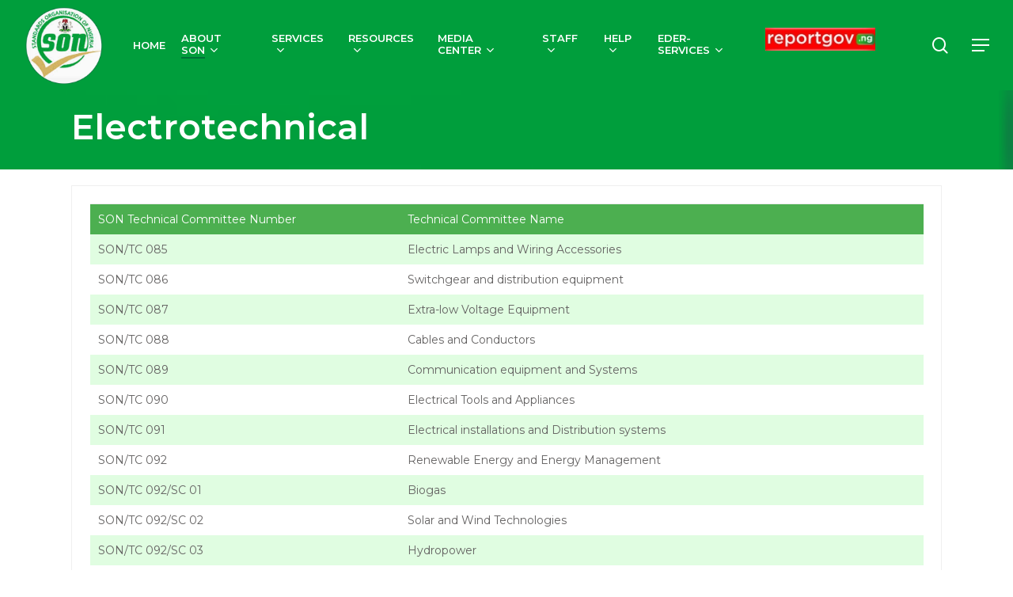

--- FILE ---
content_type: text/html; charset=UTF-8
request_url: https://son.gov.ng/technical-committees/electrotechnical/
body_size: 153804
content:
<!doctype html>
<html lang="en-US" class="no-js">
<head>
	<meta charset="UTF-8">
	<meta name="viewport" content="width=device-width, initial-scale=1, maximum-scale=1, user-scalable=0" /><title>Electrotechnical &#8211; Standards Organisation of Nigeria</title>
<meta name='robots' content='max-image-preview:large' />
<link rel='dns-prefetch' href='//fonts.googleapis.com' />
<link rel="alternate" type="application/rss+xml" title="Standards Organisation of Nigeria &raquo; Feed" href="https://son.gov.ng/feed/" />
<link rel="alternate" type="application/rss+xml" title="Standards Organisation of Nigeria &raquo; Comments Feed" href="https://son.gov.ng/comments/feed/" />
<link rel="alternate" title="oEmbed (JSON)" type="application/json+oembed" href="https://son.gov.ng/wp-json/oembed/1.0/embed?url=https%3A%2F%2Fson.gov.ng%2Ftechnical-committees%2Felectrotechnical%2F" />
<link rel="alternate" title="oEmbed (XML)" type="text/xml+oembed" href="https://son.gov.ng/wp-json/oembed/1.0/embed?url=https%3A%2F%2Fson.gov.ng%2Ftechnical-committees%2Felectrotechnical%2F&#038;format=xml" />
<style id='wp-img-auto-sizes-contain-inline-css' type='text/css'>
img:is([sizes=auto i],[sizes^="auto," i]){contain-intrinsic-size:3000px 1500px}
/*# sourceURL=wp-img-auto-sizes-contain-inline-css */
</style>
<link rel='stylesheet' id='pro-news-tickerpw_pl_fontawesome-css' href='https://son.gov.ng/wp-content/plugins/PW-Pro-News-Ticker-For-VC//css/fontawesome/font-awesome.css?ver=6.9' type='text/css' media='all' />
<link rel='stylesheet' id='pro-news-tickerpw_pl_public-css' href='https://son.gov.ng/wp-content/plugins/PW-Pro-News-Ticker-For-VC//css/public.css?ver=6.9' type='text/css' media='all' />
<link rel='stylesheet' id='pro-news-tickerpw_pl_bxslider-css' href='https://son.gov.ng/wp-content/plugins/PW-Pro-News-Ticker-For-VC//css/bx-slider/jquery.bxslider.css?ver=6.9' type='text/css' media='all' />
<link rel='stylesheet' id='pro-news-tickerpw_pl_magnific_popup-css' href='https://son.gov.ng/wp-content/plugins/PW-Pro-News-Ticker-For-VC//css/magnific-popup/magnific-popup.css?ver=6.9' type='text/css' media='all' />
<link rel='stylesheet' id='pro-news-tickerpw_pl_marquee-css' href='https://son.gov.ng/wp-content/plugins/PW-Pro-News-Ticker-For-VC//css/marquee/imarquee.css?ver=6.9' type='text/css' media='all' />
<link rel='stylesheet' id='pro-news-tickerpw_vs_custom_css-css' href='https://son.gov.ng/wp-content/plugins/PW-Pro-News-Ticker-For-VC//css/custom-css.css?ver=6.9' type='text/css' media='all' />
<style id='wp-emoji-styles-inline-css' type='text/css'>

	img.wp-smiley, img.emoji {
		display: inline !important;
		border: none !important;
		box-shadow: none !important;
		height: 1em !important;
		width: 1em !important;
		margin: 0 0.07em !important;
		vertical-align: -0.1em !important;
		background: none !important;
		padding: 0 !important;
	}
/*# sourceURL=wp-emoji-styles-inline-css */
</style>
<style id='wp-block-library-inline-css' type='text/css'>
:root{--wp-block-synced-color:#7a00df;--wp-block-synced-color--rgb:122,0,223;--wp-bound-block-color:var(--wp-block-synced-color);--wp-editor-canvas-background:#ddd;--wp-admin-theme-color:#007cba;--wp-admin-theme-color--rgb:0,124,186;--wp-admin-theme-color-darker-10:#006ba1;--wp-admin-theme-color-darker-10--rgb:0,107,160.5;--wp-admin-theme-color-darker-20:#005a87;--wp-admin-theme-color-darker-20--rgb:0,90,135;--wp-admin-border-width-focus:2px}@media (min-resolution:192dpi){:root{--wp-admin-border-width-focus:1.5px}}.wp-element-button{cursor:pointer}:root .has-very-light-gray-background-color{background-color:#eee}:root .has-very-dark-gray-background-color{background-color:#313131}:root .has-very-light-gray-color{color:#eee}:root .has-very-dark-gray-color{color:#313131}:root .has-vivid-green-cyan-to-vivid-cyan-blue-gradient-background{background:linear-gradient(135deg,#00d084,#0693e3)}:root .has-purple-crush-gradient-background{background:linear-gradient(135deg,#34e2e4,#4721fb 50%,#ab1dfe)}:root .has-hazy-dawn-gradient-background{background:linear-gradient(135deg,#faaca8,#dad0ec)}:root .has-subdued-olive-gradient-background{background:linear-gradient(135deg,#fafae1,#67a671)}:root .has-atomic-cream-gradient-background{background:linear-gradient(135deg,#fdd79a,#004a59)}:root .has-nightshade-gradient-background{background:linear-gradient(135deg,#330968,#31cdcf)}:root .has-midnight-gradient-background{background:linear-gradient(135deg,#020381,#2874fc)}:root{--wp--preset--font-size--normal:16px;--wp--preset--font-size--huge:42px}.has-regular-font-size{font-size:1em}.has-larger-font-size{font-size:2.625em}.has-normal-font-size{font-size:var(--wp--preset--font-size--normal)}.has-huge-font-size{font-size:var(--wp--preset--font-size--huge)}.has-text-align-center{text-align:center}.has-text-align-left{text-align:left}.has-text-align-right{text-align:right}.has-fit-text{white-space:nowrap!important}#end-resizable-editor-section{display:none}.aligncenter{clear:both}.items-justified-left{justify-content:flex-start}.items-justified-center{justify-content:center}.items-justified-right{justify-content:flex-end}.items-justified-space-between{justify-content:space-between}.screen-reader-text{border:0;clip-path:inset(50%);height:1px;margin:-1px;overflow:hidden;padding:0;position:absolute;width:1px;word-wrap:normal!important}.screen-reader-text:focus{background-color:#ddd;clip-path:none;color:#444;display:block;font-size:1em;height:auto;left:5px;line-height:normal;padding:15px 23px 14px;text-decoration:none;top:5px;width:auto;z-index:100000}html :where(.has-border-color){border-style:solid}html :where([style*=border-top-color]){border-top-style:solid}html :where([style*=border-right-color]){border-right-style:solid}html :where([style*=border-bottom-color]){border-bottom-style:solid}html :where([style*=border-left-color]){border-left-style:solid}html :where([style*=border-width]){border-style:solid}html :where([style*=border-top-width]){border-top-style:solid}html :where([style*=border-right-width]){border-right-style:solid}html :where([style*=border-bottom-width]){border-bottom-style:solid}html :where([style*=border-left-width]){border-left-style:solid}html :where(img[class*=wp-image-]){height:auto;max-width:100%}:where(figure){margin:0 0 1em}html :where(.is-position-sticky){--wp-admin--admin-bar--position-offset:var(--wp-admin--admin-bar--height,0px)}@media screen and (max-width:600px){html :where(.is-position-sticky){--wp-admin--admin-bar--position-offset:0px}}

/*# sourceURL=wp-block-library-inline-css */
</style><style id='global-styles-inline-css' type='text/css'>
:root{--wp--preset--aspect-ratio--square: 1;--wp--preset--aspect-ratio--4-3: 4/3;--wp--preset--aspect-ratio--3-4: 3/4;--wp--preset--aspect-ratio--3-2: 3/2;--wp--preset--aspect-ratio--2-3: 2/3;--wp--preset--aspect-ratio--16-9: 16/9;--wp--preset--aspect-ratio--9-16: 9/16;--wp--preset--color--black: #000000;--wp--preset--color--cyan-bluish-gray: #abb8c3;--wp--preset--color--white: #ffffff;--wp--preset--color--pale-pink: #f78da7;--wp--preset--color--vivid-red: #cf2e2e;--wp--preset--color--luminous-vivid-orange: #ff6900;--wp--preset--color--luminous-vivid-amber: #fcb900;--wp--preset--color--light-green-cyan: #7bdcb5;--wp--preset--color--vivid-green-cyan: #00d084;--wp--preset--color--pale-cyan-blue: #8ed1fc;--wp--preset--color--vivid-cyan-blue: #0693e3;--wp--preset--color--vivid-purple: #9b51e0;--wp--preset--gradient--vivid-cyan-blue-to-vivid-purple: linear-gradient(135deg,rgb(6,147,227) 0%,rgb(155,81,224) 100%);--wp--preset--gradient--light-green-cyan-to-vivid-green-cyan: linear-gradient(135deg,rgb(122,220,180) 0%,rgb(0,208,130) 100%);--wp--preset--gradient--luminous-vivid-amber-to-luminous-vivid-orange: linear-gradient(135deg,rgb(252,185,0) 0%,rgb(255,105,0) 100%);--wp--preset--gradient--luminous-vivid-orange-to-vivid-red: linear-gradient(135deg,rgb(255,105,0) 0%,rgb(207,46,46) 100%);--wp--preset--gradient--very-light-gray-to-cyan-bluish-gray: linear-gradient(135deg,rgb(238,238,238) 0%,rgb(169,184,195) 100%);--wp--preset--gradient--cool-to-warm-spectrum: linear-gradient(135deg,rgb(74,234,220) 0%,rgb(151,120,209) 20%,rgb(207,42,186) 40%,rgb(238,44,130) 60%,rgb(251,105,98) 80%,rgb(254,248,76) 100%);--wp--preset--gradient--blush-light-purple: linear-gradient(135deg,rgb(255,206,236) 0%,rgb(152,150,240) 100%);--wp--preset--gradient--blush-bordeaux: linear-gradient(135deg,rgb(254,205,165) 0%,rgb(254,45,45) 50%,rgb(107,0,62) 100%);--wp--preset--gradient--luminous-dusk: linear-gradient(135deg,rgb(255,203,112) 0%,rgb(199,81,192) 50%,rgb(65,88,208) 100%);--wp--preset--gradient--pale-ocean: linear-gradient(135deg,rgb(255,245,203) 0%,rgb(182,227,212) 50%,rgb(51,167,181) 100%);--wp--preset--gradient--electric-grass: linear-gradient(135deg,rgb(202,248,128) 0%,rgb(113,206,126) 100%);--wp--preset--gradient--midnight: linear-gradient(135deg,rgb(2,3,129) 0%,rgb(40,116,252) 100%);--wp--preset--font-size--small: 13px;--wp--preset--font-size--medium: 20px;--wp--preset--font-size--large: 36px;--wp--preset--font-size--x-large: 42px;--wp--preset--spacing--20: 0.44rem;--wp--preset--spacing--30: 0.67rem;--wp--preset--spacing--40: 1rem;--wp--preset--spacing--50: 1.5rem;--wp--preset--spacing--60: 2.25rem;--wp--preset--spacing--70: 3.38rem;--wp--preset--spacing--80: 5.06rem;--wp--preset--shadow--natural: 6px 6px 9px rgba(0, 0, 0, 0.2);--wp--preset--shadow--deep: 12px 12px 50px rgba(0, 0, 0, 0.4);--wp--preset--shadow--sharp: 6px 6px 0px rgba(0, 0, 0, 0.2);--wp--preset--shadow--outlined: 6px 6px 0px -3px rgb(255, 255, 255), 6px 6px rgb(0, 0, 0);--wp--preset--shadow--crisp: 6px 6px 0px rgb(0, 0, 0);}:where(.is-layout-flex){gap: 0.5em;}:where(.is-layout-grid){gap: 0.5em;}body .is-layout-flex{display: flex;}.is-layout-flex{flex-wrap: wrap;align-items: center;}.is-layout-flex > :is(*, div){margin: 0;}body .is-layout-grid{display: grid;}.is-layout-grid > :is(*, div){margin: 0;}:where(.wp-block-columns.is-layout-flex){gap: 2em;}:where(.wp-block-columns.is-layout-grid){gap: 2em;}:where(.wp-block-post-template.is-layout-flex){gap: 1.25em;}:where(.wp-block-post-template.is-layout-grid){gap: 1.25em;}.has-black-color{color: var(--wp--preset--color--black) !important;}.has-cyan-bluish-gray-color{color: var(--wp--preset--color--cyan-bluish-gray) !important;}.has-white-color{color: var(--wp--preset--color--white) !important;}.has-pale-pink-color{color: var(--wp--preset--color--pale-pink) !important;}.has-vivid-red-color{color: var(--wp--preset--color--vivid-red) !important;}.has-luminous-vivid-orange-color{color: var(--wp--preset--color--luminous-vivid-orange) !important;}.has-luminous-vivid-amber-color{color: var(--wp--preset--color--luminous-vivid-amber) !important;}.has-light-green-cyan-color{color: var(--wp--preset--color--light-green-cyan) !important;}.has-vivid-green-cyan-color{color: var(--wp--preset--color--vivid-green-cyan) !important;}.has-pale-cyan-blue-color{color: var(--wp--preset--color--pale-cyan-blue) !important;}.has-vivid-cyan-blue-color{color: var(--wp--preset--color--vivid-cyan-blue) !important;}.has-vivid-purple-color{color: var(--wp--preset--color--vivid-purple) !important;}.has-black-background-color{background-color: var(--wp--preset--color--black) !important;}.has-cyan-bluish-gray-background-color{background-color: var(--wp--preset--color--cyan-bluish-gray) !important;}.has-white-background-color{background-color: var(--wp--preset--color--white) !important;}.has-pale-pink-background-color{background-color: var(--wp--preset--color--pale-pink) !important;}.has-vivid-red-background-color{background-color: var(--wp--preset--color--vivid-red) !important;}.has-luminous-vivid-orange-background-color{background-color: var(--wp--preset--color--luminous-vivid-orange) !important;}.has-luminous-vivid-amber-background-color{background-color: var(--wp--preset--color--luminous-vivid-amber) !important;}.has-light-green-cyan-background-color{background-color: var(--wp--preset--color--light-green-cyan) !important;}.has-vivid-green-cyan-background-color{background-color: var(--wp--preset--color--vivid-green-cyan) !important;}.has-pale-cyan-blue-background-color{background-color: var(--wp--preset--color--pale-cyan-blue) !important;}.has-vivid-cyan-blue-background-color{background-color: var(--wp--preset--color--vivid-cyan-blue) !important;}.has-vivid-purple-background-color{background-color: var(--wp--preset--color--vivid-purple) !important;}.has-black-border-color{border-color: var(--wp--preset--color--black) !important;}.has-cyan-bluish-gray-border-color{border-color: var(--wp--preset--color--cyan-bluish-gray) !important;}.has-white-border-color{border-color: var(--wp--preset--color--white) !important;}.has-pale-pink-border-color{border-color: var(--wp--preset--color--pale-pink) !important;}.has-vivid-red-border-color{border-color: var(--wp--preset--color--vivid-red) !important;}.has-luminous-vivid-orange-border-color{border-color: var(--wp--preset--color--luminous-vivid-orange) !important;}.has-luminous-vivid-amber-border-color{border-color: var(--wp--preset--color--luminous-vivid-amber) !important;}.has-light-green-cyan-border-color{border-color: var(--wp--preset--color--light-green-cyan) !important;}.has-vivid-green-cyan-border-color{border-color: var(--wp--preset--color--vivid-green-cyan) !important;}.has-pale-cyan-blue-border-color{border-color: var(--wp--preset--color--pale-cyan-blue) !important;}.has-vivid-cyan-blue-border-color{border-color: var(--wp--preset--color--vivid-cyan-blue) !important;}.has-vivid-purple-border-color{border-color: var(--wp--preset--color--vivid-purple) !important;}.has-vivid-cyan-blue-to-vivid-purple-gradient-background{background: var(--wp--preset--gradient--vivid-cyan-blue-to-vivid-purple) !important;}.has-light-green-cyan-to-vivid-green-cyan-gradient-background{background: var(--wp--preset--gradient--light-green-cyan-to-vivid-green-cyan) !important;}.has-luminous-vivid-amber-to-luminous-vivid-orange-gradient-background{background: var(--wp--preset--gradient--luminous-vivid-amber-to-luminous-vivid-orange) !important;}.has-luminous-vivid-orange-to-vivid-red-gradient-background{background: var(--wp--preset--gradient--luminous-vivid-orange-to-vivid-red) !important;}.has-very-light-gray-to-cyan-bluish-gray-gradient-background{background: var(--wp--preset--gradient--very-light-gray-to-cyan-bluish-gray) !important;}.has-cool-to-warm-spectrum-gradient-background{background: var(--wp--preset--gradient--cool-to-warm-spectrum) !important;}.has-blush-light-purple-gradient-background{background: var(--wp--preset--gradient--blush-light-purple) !important;}.has-blush-bordeaux-gradient-background{background: var(--wp--preset--gradient--blush-bordeaux) !important;}.has-luminous-dusk-gradient-background{background: var(--wp--preset--gradient--luminous-dusk) !important;}.has-pale-ocean-gradient-background{background: var(--wp--preset--gradient--pale-ocean) !important;}.has-electric-grass-gradient-background{background: var(--wp--preset--gradient--electric-grass) !important;}.has-midnight-gradient-background{background: var(--wp--preset--gradient--midnight) !important;}.has-small-font-size{font-size: var(--wp--preset--font-size--small) !important;}.has-medium-font-size{font-size: var(--wp--preset--font-size--medium) !important;}.has-large-font-size{font-size: var(--wp--preset--font-size--large) !important;}.has-x-large-font-size{font-size: var(--wp--preset--font-size--x-large) !important;}
/*# sourceURL=global-styles-inline-css */
</style>

<style id='classic-theme-styles-inline-css' type='text/css'>
/*! This file is auto-generated */
.wp-block-button__link{color:#fff;background-color:#32373c;border-radius:9999px;box-shadow:none;text-decoration:none;padding:calc(.667em + 2px) calc(1.333em + 2px);font-size:1.125em}.wp-block-file__button{background:#32373c;color:#fff;text-decoration:none}
/*# sourceURL=/wp-includes/css/classic-themes.min.css */
</style>
<link rel='stylesheet' id='helpie-faq-bundle-styles-css' href='https://son.gov.ng/wp-content/plugins/helpie-faq/assets/bundles/main.app.css?ver=1.41' type='text/css' media='all' />
<link rel='stylesheet' id='menu-image-css' href='https://son.gov.ng/wp-content/plugins/menu-image/includes/css/menu-image.css?ver=3.11' type='text/css' media='all' />
<link rel='stylesheet' id='dashicons-css' href='https://son.gov.ng/wp-includes/css/dashicons.min.css?ver=6.9' type='text/css' media='all' />
<link rel='stylesheet' id='font-awesome-css' href='https://son.gov.ng/wp-content/themes/salient/css/font-awesome-legacy.min.css?ver=4.7.1' type='text/css' media='all' />
<link rel='stylesheet' id='salient-grid-system-css' href='https://son.gov.ng/wp-content/themes/salient/css/build/grid-system.css?ver=15.0.2' type='text/css' media='all' />
<link rel='stylesheet' id='main-styles-css' href='https://son.gov.ng/wp-content/themes/salient/css/build/style.css?ver=15.0.2' type='text/css' media='all' />
<style id='main-styles-inline-css' type='text/css'>
html body[data-header-resize="1"] .container-wrap, html body[data-header-format="left-header"][data-header-resize="0"] .container-wrap, html body[data-header-resize="0"] .container-wrap, body[data-header-format="left-header"][data-header-resize="0"] .container-wrap { padding-top: 0; } .main-content > .row > #breadcrumbs.yoast { padding: 20px 0; }
/*# sourceURL=main-styles-inline-css */
</style>
<link rel='stylesheet' id='nectar-element-wpb-column-border-css' href='https://son.gov.ng/wp-content/themes/salient/css/build/elements/element-wpb-column-border.css?ver=15.0.2' type='text/css' media='all' />
<link rel='stylesheet' id='nectar_default_font_open_sans-css' href='https://fonts.googleapis.com/css?family=Open+Sans%3A300%2C400%2C600%2C700&#038;subset=latin%2Clatin-ext' type='text/css' media='all' />
<link rel='stylesheet' id='responsive-css' href='https://son.gov.ng/wp-content/themes/salient/css/build/responsive.css?ver=15.0.2' type='text/css' media='all' />
<link rel='stylesheet' id='skin-material-css' href='https://son.gov.ng/wp-content/themes/salient/css/build/skin-material.css?ver=15.0.2' type='text/css' media='all' />
<link rel='stylesheet' id='salient-wp-menu-dynamic-css' href='https://son.gov.ng/wp-content/uploads/salient/menu-dynamic.css?ver=69329' type='text/css' media='all' />
<link rel='stylesheet' id='wpzoom-social-icons-socicon-css' href='https://son.gov.ng/wp-content/plugins/social-icons-widget-by-wpzoom/assets/css/wpzoom-socicon.css?ver=1652736290' type='text/css' media='all' />
<link rel='stylesheet' id='wpzoom-social-icons-genericons-css' href='https://son.gov.ng/wp-content/plugins/social-icons-widget-by-wpzoom/assets/css/genericons.css?ver=1611179046' type='text/css' media='all' />
<link rel='stylesheet' id='wpzoom-social-icons-academicons-css' href='https://son.gov.ng/wp-content/plugins/social-icons-widget-by-wpzoom/assets/css/academicons.min.css?ver=1593712514' type='text/css' media='all' />
<link rel='stylesheet' id='wpzoom-social-icons-font-awesome-3-css' href='https://son.gov.ng/wp-content/plugins/social-icons-widget-by-wpzoom/assets/css/font-awesome-3.min.css?ver=1593712514' type='text/css' media='all' />
<link rel='stylesheet' id='wpzoom-social-icons-styles-css' href='https://son.gov.ng/wp-content/plugins/social-icons-widget-by-wpzoom/assets/css/wpzoom-social-icons-styles.css?ver=1611179046' type='text/css' media='all' />
<link rel='stylesheet' id='js_composer_front-css' href='https://son.gov.ng/wp-content/plugins/js_composer_salient/assets/css/js_composer.min.css?ver=6.9.1' type='text/css' media='all' />
<link rel='stylesheet' id='dynamic-css-css' href='https://son.gov.ng/wp-content/themes/salient/css/salient-dynamic-styles.css?ver=20842' type='text/css' media='all' />
<style id='dynamic-css-inline-css' type='text/css'>
#page-header-bg h1,#page-header-bg .subheader,.nectar-box-roll .overlaid-content h1,.nectar-box-roll .overlaid-content .subheader,#page-header-bg #portfolio-nav a i,body .section-title #portfolio-nav a:hover i,.page-header-no-bg h1,.page-header-no-bg span,#page-header-bg #portfolio-nav a i,#page-header-bg span,#page-header-bg #single-below-header a:hover,#page-header-bg #single-below-header a:focus,#page-header-bg.fullscreen-header .author-section a{color:#ffffff!important;}body #page-header-bg .pinterest-share i,body #page-header-bg .facebook-share i,body #page-header-bg .linkedin-share i,body #page-header-bg .twitter-share i,body #page-header-bg .google-plus-share i,body #page-header-bg .icon-salient-heart,body #page-header-bg .icon-salient-heart-2{color:#ffffff;}#page-header-bg[data-post-hs="default_minimal"] .inner-wrap > a:not(:hover){color:#ffffff;border-color:rgba(255,255,255,0.4);}.single #page-header-bg #single-below-header > span{border-color:rgba(255,255,255,0.4);}body .section-title #portfolio-nav a:hover i{opacity:0.75;}.single #page-header-bg .blog-title #single-meta .nectar-social.hover > div a,.single #page-header-bg .blog-title #single-meta > div a,.single #page-header-bg .blog-title #single-meta ul .n-shortcode a,#page-header-bg .blog-title #single-meta .nectar-social.hover .share-btn{border-color:rgba(255,255,255,0.4);}.single #page-header-bg .blog-title #single-meta .nectar-social.hover > div a:hover,#page-header-bg .blog-title #single-meta .nectar-social.hover .share-btn:hover,.single #page-header-bg .blog-title #single-meta div > a:hover,.single #page-header-bg .blog-title #single-meta ul .n-shortcode a:hover,.single #page-header-bg .blog-title #single-meta ul li:not(.meta-share-count):hover > a{border-color:rgba(255,255,255,1);}.single #page-header-bg #single-meta div span,.single #page-header-bg #single-meta > div a,.single #page-header-bg #single-meta > div i{color:#ffffff!important;}.single #page-header-bg #single-meta ul .meta-share-count .nectar-social a i{color:rgba(255,255,255,0.7)!important;}.single #page-header-bg #single-meta ul .meta-share-count .nectar-social a:hover i{color:rgba(255,255,255,1)!important;}@media only screen and (min-width:1000px){body #ajax-content-wrap.no-scroll{min-height:calc(100vh - 114px);height:calc(100vh - 114px)!important;}}@media only screen and (min-width:1000px){#page-header-wrap.fullscreen-header,#page-header-wrap.fullscreen-header #page-header-bg,html:not(.nectar-box-roll-loaded) .nectar-box-roll > #page-header-bg.fullscreen-header,.nectar_fullscreen_zoom_recent_projects,#nectar_fullscreen_rows:not(.afterLoaded) > div{height:calc(100vh - 113px);}.wpb_row.vc_row-o-full-height.top-level,.wpb_row.vc_row-o-full-height.top-level > .col.span_12{min-height:calc(100vh - 113px);}html:not(.nectar-box-roll-loaded) .nectar-box-roll > #page-header-bg.fullscreen-header{top:114px;}.nectar-slider-wrap[data-fullscreen="true"]:not(.loaded),.nectar-slider-wrap[data-fullscreen="true"]:not(.loaded) .swiper-container{height:calc(100vh - 112px)!important;}.admin-bar .nectar-slider-wrap[data-fullscreen="true"]:not(.loaded),.admin-bar .nectar-slider-wrap[data-fullscreen="true"]:not(.loaded) .swiper-container{height:calc(100vh - 112px - 32px)!important;}}@media only screen and (max-width:999px){.using-mobile-browser #nectar_fullscreen_rows:not(.afterLoaded):not([data-mobile-disable="on"]) > div{height:calc(100vh - 156px);}.using-mobile-browser .wpb_row.vc_row-o-full-height.top-level,.using-mobile-browser .wpb_row.vc_row-o-full-height.top-level > .col.span_12,[data-permanent-transparent="1"].using-mobile-browser .wpb_row.vc_row-o-full-height.top-level,[data-permanent-transparent="1"].using-mobile-browser .wpb_row.vc_row-o-full-height.top-level > .col.span_12{min-height:calc(100vh - 156px);}html:not(.nectar-box-roll-loaded) .nectar-box-roll > #page-header-bg.fullscreen-header,.nectar_fullscreen_zoom_recent_projects,.nectar-slider-wrap[data-fullscreen="true"]:not(.loaded),.nectar-slider-wrap[data-fullscreen="true"]:not(.loaded) .swiper-container,#nectar_fullscreen_rows:not(.afterLoaded):not([data-mobile-disable="on"]) > div{height:calc(100vh - 103px);}.wpb_row.vc_row-o-full-height.top-level,.wpb_row.vc_row-o-full-height.top-level > .col.span_12{min-height:calc(100vh - 103px);}body[data-transparent-header="false"] #ajax-content-wrap.no-scroll{min-height:calc(100vh - 103px);height:calc(100vh - 103px);}}#nectar_fullscreen_rows{background-color:transparent;}.col.padding-2-percent > .vc_column-inner,.col.padding-2-percent > .n-sticky > .vc_column-inner{padding:calc(600px * 0.03);}@media only screen and (max-width:690px){.col.padding-2-percent > .vc_column-inner,.col.padding-2-percent > .n-sticky > .vc_column-inner{padding:calc(100vw * 0.03);}}@media only screen and (min-width:1000px){.col.padding-2-percent > .vc_column-inner,.col.padding-2-percent > .n-sticky > .vc_column-inner{padding:calc((100vw - 180px) * 0.02);}.column_container:not(.vc_col-sm-12) .col.padding-2-percent > .vc_column-inner{padding:calc((100vw - 180px) * 0.01);}}@media only screen and (min-width:1425px){.col.padding-2-percent > .vc_column-inner{padding:calc(1245px * 0.02);}.column_container:not(.vc_col-sm-12) .col.padding-2-percent > .vc_column-inner{padding:calc(1245px * 0.01);}}.full-width-content .col.padding-2-percent > .vc_column-inner{padding:calc(100vw * 0.02);}@media only screen and (max-width:999px){.full-width-content .col.padding-2-percent > .vc_column-inner{padding:calc(100vw * 0.03);}}@media only screen and (min-width:1000px){.full-width-content .column_container:not(.vc_col-sm-12) .col.padding-2-percent > .vc_column-inner{padding:calc(100vw * 0.01);}}.wpb_column > .vc_column-inner > .border-wrap{position:static;pointer-events:none}.wpb_column > .vc_column-inner > .border-wrap >span{position:absolute;z-index:100;}.wpb_column[data-border-style="solid"] > .vc_column-inner > .border-wrap >span{border-style:solid}.wpb_column[data-border-style="dotted"] > .vc_column-inner > .border-wrap >span{border-style:dotted}.wpb_column[data-border-style="dashed"] > .vc_column-inner > .border-wrap >span{border-style:dashed}.wpb_column > .vc_column-inner > .border-wrap >.border-top,.wpb_column[data-border-style*="double"] > .vc_column-inner > .border-wrap >.border-top:after{width:100%;top:0;left:0;border-color:inherit;}.wpb_column > .vc_column-inner > .border-wrap >.border-bottom,.wpb_column[data-border-style*="double"] > .vc_column-inner > .border-wrap >.border-bottom:after{width:100%;bottom:0;left:0;border-color:inherit;}.wpb_column > .vc_column-inner > .border-wrap >.border-left,.wpb_column[data-border-style*="double"] > .vc_column-inner > .border-wrap >.border-left:after{height:100%;top:0;left:0;border-color:inherit;}.wpb_column > .vc_column-inner > .border-wrap >.border-right,.wpb_column[data-border-style*="double"] > .vc_column-inner > .border-wrap >.border-right:after{height:100%;top:0;right:0;border-color:inherit;}.wpb_column > .vc_column-inner > .border-wrap >.border-right,.wpb_column[data-border-style*="double"] > .vc_column-inner > .border-wrap >.border-right:after,.wpb_column > .vc_column-inner > .border-wrap >.border-left,.wpb_column[data-border-style*="double"] > .vc_column-inner > .border-wrap >.border-left:after,.wpb_column > .vc_column-inner > .border-wrap >.border-bottom,.wpb_column[data-border-style*="double"] > .vc_column-inner > .border-wrap >.border-bottom:after{border-top:none!important}.wpb_column > .vc_column-inner > .border-wrap >.border-left,.wpb_column[data-border-style*="double"] > .vc_column-inner > .border-wrap >.border-left:after,.wpb_column > .vc_column-inner > .border-wrap >.border-bottom,.wpb_column[data-border-style*="double"] > .vc_column-inner > .border-wrap >.border-bottom:after,.wpb_column > .vc_column-inner > .border-wrap >.border-top,.wpb_column[data-border-style*="double"] > .vc_column-inner > .border-wrap >.border-top:after{border-right:none!important}.wpb_column > .vc_column-inner > .border-wrap >.border-right,.wpb_column[data-border-style*="double"] > .vc_column-inner > .border-wrap >.border-right:after,.wpb_column > .vc_column-inner > .border-wrap >.border-left,.wpb_column[data-border-style*="double"] > .vc_column-inner > .border-wrap >.border-left:after,.wpb_column > .vc_column-inner > .border-wrap >.border-top,.wpb_column[data-border-style*="double"] > .vc_column-inner > .border-wrap >.border-top:after{border-bottom:none!important}.wpb_column > .vc_column-inner > .border-wrap >.border-right,.wpb_column[data-border-style*="double"] > .vc_column-inner > .border-wrap >.border-right:after,.wpb_column > .vc_column-inner > .border-wrap >.border-bottom,.wpb_column[data-border-style*="double"] > .vc_column-inner > .border-wrap >.border-bottom:after,.wpb_column > .vc_column-inner > .border-wrap >.border-top,.wpb_column[data-border-style*="double"] > .vc_column-inner > .border-wrap >.border-top:after{border-left:none!important}.wpb_column[data-cfc="true"] h1,.wpb_column[data-cfc="true"] h2,.wpb_column[data-cfc="true"] h3,.wpb_column[data-cfc="true"] h4,.wpb_column[data-cfc="true"] h5,.wpb_column[data-cfc="true"] h6,.wpb_column[data-cfc="true"] p{color:inherit}.screen-reader-text,.nectar-skip-to-content:not(:focus){border:0;clip:rect(1px,1px,1px,1px);clip-path:inset(50%);height:1px;margin:-1px;overflow:hidden;padding:0;position:absolute!important;width:1px;word-wrap:normal!important;}.row .col img:not([srcset]){width:auto;}.row .col img.img-with-animation.nectar-lazy:not([srcset]){width:100%;}
body header#top nav >ul >li.megamenu {
    position: relative!important;
}
header#top nav >ul >li.megamenu >ul.sub-menu {
    width: 700px;
}


header#top nav > ul > li.megamenu > ul.sub-menu {
    
   margin-top:-28px;
}
header#top nav > ul > li > ul.sub-menu {
    margin-top: -28px !important;
}
.small-nav header#top nav > ul > li > ul.sub-menu {
    margin-top: -5px !important;
}
.small-nav header#top nav > ul > li.megamenu > ul.sub-menu {
   margin-top:0px !important;
}




.ereg {
background-image: url('https://qolanut.com/SON/wp-content/uploads/2022/03/pr_reg.png');
background-repeat: no-repeat;
background-position: left;
width: 100%;
padding-left: 5px;
}

.swiper-slide .content p, body .swiper-slide .content h2  {
       text-shadow: 0px 1px 2px rgba(0,0,0,0.5);
       -webkit-text-shadow: 0px 1px 2px rgba(0,0,0,0.5);
       }
       .home .nectar-slider-wrap {
  margin-top: -2px;
}
/*# sourceURL=dynamic-css-inline-css */
</style>
<link rel='stylesheet' id='redux-google-fonts-salient_redux-css' href='https://fonts.googleapis.com/css?family=Montserrat%3A600%2C400%2C700&#038;ver=1714400313' type='text/css' media='all' />
<link rel='preload' as='font'  id='wpzoom-social-icons-font-academicons-ttf-css' href='https://son.gov.ng/wp-content/plugins/social-icons-widget-by-wpzoom/assets/font/academicons.ttf?v=1.8.6'  type='font/ttf' crossorigin />
<link rel='preload' as='font'  id='wpzoom-social-icons-font-academicons-woff-css' href='https://son.gov.ng/wp-content/plugins/social-icons-widget-by-wpzoom/assets/font/academicons.woff?v=1.8.6'  type='font/woff' crossorigin />
<link rel='preload' as='font'  id='wpzoom-social-icons-font-fontawesome-3-ttf-css' href='https://son.gov.ng/wp-content/plugins/social-icons-widget-by-wpzoom/assets/font/fontawesome-webfont.ttf?v=4.7.0'  type='font/ttf' crossorigin />
<link rel='preload' as='font'  id='wpzoom-social-icons-font-fontawesome-3-woff-css' href='https://son.gov.ng/wp-content/plugins/social-icons-widget-by-wpzoom/assets/font/fontawesome-webfont.woff?v=4.7.0'  type='font/woff' crossorigin />
<link rel='preload' as='font'  id='wpzoom-social-icons-font-fontawesome-3-woff2-css' href='https://son.gov.ng/wp-content/plugins/social-icons-widget-by-wpzoom/assets/font/fontawesome-webfont.woff2?v=4.7.0'  type='font/woff2' crossorigin />
<link rel='preload' as='font'  id='wpzoom-social-icons-font-genericons-ttf-css' href='https://son.gov.ng/wp-content/plugins/social-icons-widget-by-wpzoom/assets/font/Genericons.ttf'  type='font/ttf' crossorigin />
<link rel='preload' as='font'  id='wpzoom-social-icons-font-genericons-woff-css' href='https://son.gov.ng/wp-content/plugins/social-icons-widget-by-wpzoom/assets/font/Genericons.woff'  type='font/woff' crossorigin />
<link rel='preload' as='font'  id='wpzoom-social-icons-font-socicon-ttf-css' href='https://son.gov.ng/wp-content/plugins/social-icons-widget-by-wpzoom/assets/font/socicon.ttf?v=4.2.6'  type='font/ttf' crossorigin />
<link rel='preload' as='font'  id='wpzoom-social-icons-font-socicon-woff-css' href='https://son.gov.ng/wp-content/plugins/social-icons-widget-by-wpzoom/assets/font/socicon.woff?v=4.2.6'  type='font/woff' crossorigin />
<script type="text/javascript" src="https://son.gov.ng/wp-includes/js/jquery/jquery.min.js?ver=3.7.1" id="jquery-core-js"></script>
<script type="text/javascript" src="https://son.gov.ng/wp-includes/js/jquery/jquery-migrate.min.js?ver=3.4.1" id="jquery-migrate-js"></script>
<script type="text/javascript" src="https://son.gov.ng/wp-content/plugins/PW-Pro-News-Ticker-For-VC/js/bx-slider/jquery.bxslider.js?ver=6.9" id="pro-news-tickerpw_pl_bxslider-js"></script>
<script type="text/javascript" src="https://son.gov.ng/wp-content/plugins/PW-Pro-News-Ticker-For-VC/js/magnific-popup/jquery.magnific-popup.js?ver=6.9" id="pro-news-tickerpw_pl_magnific_popup-js"></script>
<script type="text/javascript" src="https://son.gov.ng/wp-content/plugins/PW-Pro-News-Ticker-For-VC/js/marquee/imarquee.js?ver=6.9" id="pro-news-tickerpw_pl_marquee-js"></script>
<link rel="https://api.w.org/" href="https://son.gov.ng/wp-json/" /><link rel="alternate" title="JSON" type="application/json" href="https://son.gov.ng/wp-json/wp/v2/pages/506" /><link rel="EditURI" type="application/rsd+xml" title="RSD" href="https://son.gov.ng/xmlrpc.php?rsd" />
<meta name="generator" content="WordPress 6.9" />
<link rel="canonical" href="https://son.gov.ng/technical-committees/electrotechnical/" />
<link rel='shortlink' href='https://son.gov.ng/?p=506' />
<script type="text/javascript"> var root = document.getElementsByTagName( "html" )[0]; root.setAttribute( "class", "js" ); </script><meta name="generator" content="Powered by WPBakery Page Builder - drag and drop page builder for WordPress."/>
<style type="text/css">.helpie-faq.accordions .helpie-mark{background-color:#ff0!important}.helpie-faq.accordions .helpie-mark{color:#000!important}.helpie-faq.accordions.custom-styles .accordion .accordion__item .accordion__header{padding-top:15px;padding-right:15px;padding-bottom:15px;padding-left:15px;}.helpie-faq.accordions.custom-styles .accordion .accordion__item .accordion__body{padding-top:15px;padding-right:15px;padding-bottom:0px;padding-left:15px;}.helpie-faq.accordions.custom-styles .accordion .accordion__item{border-top-width:0px;border-right-width:0px;border-bottom-width:1px;border-left-width:0px;border-color:#44596B;border-style:solid;}.helpie-faq.custom-styles .accordion .accordion__item{margin-top:0px;margin-right:0px;margin-bottom:0px;margin-left:0px;}.helpie-faq.custom-styles .accordion__item .accordion__header .accordion__toggle .accordion__toggle-icons{color:#44596B!important}.helpie-faq.custom-styles .accordion__header:after,.helpie-faq.custom-styles .accordion__header:before{background-color:#44596B!important}.helpie-faq-form__toggle{padding-top:15px!important;padding-right:15px!important;padding-bottom:15px!important;padding-left:15px!important;}.helpie-faq-form__submit{padding-top:15px!important;padding-right:15px!important;padding-bottom:15px!important;padding-left:15px!important;}</style><link rel="icon" href="https://son.gov.ng/wp-content/uploads/2022/03/cropped-son_png-32x32.png" sizes="32x32" />
<link rel="icon" href="https://son.gov.ng/wp-content/uploads/2022/03/cropped-son_png-192x192.png" sizes="192x192" />
<link rel="apple-touch-icon" href="https://son.gov.ng/wp-content/uploads/2022/03/cropped-son_png-180x180.png" />
<meta name="msapplication-TileImage" content="https://son.gov.ng/wp-content/uploads/2022/03/cropped-son_png-270x270.png" />
<noscript><style> .wpb_animate_when_almost_visible { opacity: 1; }</style></noscript><link rel='stylesheet' id='wdt-simple-table-css' href='https://son.gov.ng/wp-content/plugins/wpdatatables/assets/css/wdt.simpleTable.min.css?ver=2.1.40' type='text/css' media='all' />
<link rel='stylesheet' id='wdt-font-style-css' href='https://son.gov.ng/wp-content/plugins/wpdatatables/assets/css/style.min.css?ver=2.1.40' type='text/css' media='all' />
<link data-pagespeed-no-defer data-nowprocket data-wpacu-skip nitro-exclude data-no-optimize data-noptimize data-no-optimize="1" rel='stylesheet' id='main-styles-non-critical-css' href='https://son.gov.ng/wp-content/themes/salient/css/build/style-non-critical.css?ver=15.0.2' type='text/css' media='all' />
<link data-pagespeed-no-defer data-nowprocket data-wpacu-skip nitro-exclude data-no-optimize data-noptimize data-no-optimize="1" rel='stylesheet' id='fancyBox-css' href='https://son.gov.ng/wp-content/themes/salient/css/build/plugins/jquery.fancybox.css?ver=3.3.1' type='text/css' media='all' />
<link data-pagespeed-no-defer data-nowprocket data-wpacu-skip nitro-exclude data-no-optimize data-noptimize data-no-optimize="1" rel='stylesheet' id='nectar-ocm-core-css' href='https://son.gov.ng/wp-content/themes/salient/css/build/off-canvas/core.css?ver=15.0.2' type='text/css' media='all' />
<link data-pagespeed-no-defer data-nowprocket data-wpacu-skip nitro-exclude data-no-optimize data-noptimize data-no-optimize="1" rel='stylesheet' id='nectar-ocm-slide-out-right-material-css' href='https://son.gov.ng/wp-content/themes/salient/css/build/off-canvas/slide-out-right-material.css?ver=15.0.2' type='text/css' media='all' />
</head><body class="wp-singular page-template-default page page-id-506 page-child parent-pageid-487 wp-theme-salient material wpb-js-composer js-comp-ver-6.9.1 vc_responsive" data-footer-reveal="false" data-footer-reveal-shadow="none" data-header-format="default" data-body-border="off" data-boxed-style="" data-header-breakpoint="1000" data-dropdown-style="minimal" data-cae="easeOutCubic" data-cad="750" data-megamenu-width="contained" data-aie="none" data-ls="fancybox" data-apte="standard" data-hhun="0" data-fancy-form-rcs="default" data-form-style="default" data-form-submit="regular" data-is="minimal" data-button-style="default" data-user-account-button="false" data-flex-cols="true" data-col-gap="default" data-header-inherit-rc="false" data-header-search="true" data-animated-anchors="true" data-ajax-transitions="false" data-full-width-header="true" data-slide-out-widget-area="true" data-slide-out-widget-area-style="slide-out-from-right" data-user-set-ocm="1" data-loading-animation="none" data-bg-header="true" data-responsive="1" data-ext-responsive="true" data-ext-padding="90" data-header-resize="1" data-header-color="custom" data-transparent-header="false" data-cart="false" data-remove-m-parallax="" data-remove-m-video-bgs="" data-m-animate="0" data-force-header-trans-color="light" data-smooth-scrolling="0" data-permanent-transparent="false" >
	
	<script type="text/javascript">
	 (function(window, document) {

		 if(navigator.userAgent.match(/(Android|iPod|iPhone|iPad|BlackBerry|IEMobile|Opera Mini)/)) {
			 document.body.className += " using-mobile-browser mobile ";
		 }

		 if( !("ontouchstart" in window) ) {

			 var body = document.querySelector("body");
			 var winW = window.innerWidth;
			 var bodyW = body.clientWidth;

			 if (winW > bodyW + 4) {
				 body.setAttribute("style", "--scroll-bar-w: " + (winW - bodyW - 4) + "px");
			 } else {
				 body.setAttribute("style", "--scroll-bar-w: 0px");
			 }
		 }

	 })(window, document);
   </script><a href="#ajax-content-wrap" class="nectar-skip-to-content">Skip to main content</a><div class="ocm-effect-wrap"><div class="ocm-effect-wrap-inner">	
	<div id="header-space"  data-header-mobile-fixed='1'></div> 
	
		<div id="header-outer" data-has-menu="true" data-has-buttons="yes" data-header-button_style="default" data-using-pr-menu="false" data-mobile-fixed="1" data-ptnm="false" data-lhe="animated_underline" data-user-set-bg="#009e3c" data-format="default" data-permanent-transparent="false" data-megamenu-rt="1" data-remove-fixed="0" data-header-resize="1" data-cart="false" data-transparency-option="0" data-box-shadow="large" data-shrink-num="6" data-using-secondary="0" data-using-logo="1" data-logo-height="100" data-m-logo-height="80" data-padding="7" data-full-width="true" data-condense="false" >
		
<div id="search-outer" class="nectar">
	<div id="search">
		<div class="container">
			 <div id="search-box">
				 <div class="inner-wrap">
					 <div class="col span_12">
						  <form role="search" action="https://son.gov.ng/" method="GET">
														 <input type="text" name="s"  value="" aria-label="Search" placeholder="Search" />
							 
						<span>Hit enter to search or ESC to close</span>
												</form>
					</div><!--/span_12-->
				</div><!--/inner-wrap-->
			 </div><!--/search-box-->
			 <div id="close"><a href="#"><span class="screen-reader-text">Close Search</span>
				<span class="close-wrap"> <span class="close-line close-line1"></span> <span class="close-line close-line2"></span> </span>				 </a></div>
		 </div><!--/container-->
	</div><!--/search-->
</div><!--/search-outer-->

<header id="top">
	<div class="container">
		<div class="row">
			<div class="col span_3">
								<a id="logo" href="https://son.gov.ng" data-supplied-ml-starting-dark="false" data-supplied-ml-starting="false" data-supplied-ml="false" >
					<img class="stnd skip-lazy default-logo dark-version" width="600" height="570" alt="Standards Organisation of Nigeria" src="https://son.gov.ng/wp-content/uploads/2022/03/son_png.png" srcset="https://son.gov.ng/wp-content/uploads/2022/03/son_png.png 1x, https://son.gov.ng/wp-content/uploads/2022/03/son_png.png 2x" />				</a>
							</div><!--/span_3-->

			<div class="col span_9 col_last">
									<div class="nectar-mobile-only mobile-header"><div class="inner"></div></div>
									<a class="mobile-search" href="#searchbox"><span class="nectar-icon icon-salient-search" aria-hidden="true"></span><span class="screen-reader-text">search</span></a>
														<div class="slide-out-widget-area-toggle mobile-icon slide-out-from-right" data-custom-color="false" data-icon-animation="simple-transform">
						<div> <a href="#sidewidgetarea" aria-label="Navigation Menu" aria-expanded="false" class="closed">
							<span class="screen-reader-text">Menu</span><span aria-hidden="true"> <i class="lines-button x2"> <i class="lines"></i> </i> </span>
						</a></div>
					</div>
				
									<nav>
													<ul class="sf-menu">
								<li id="menu-item-11" class="menu-item menu-item-type-post_type menu-item-object-page menu-item-home nectar-regular-menu-item menu-item-11"><a href="https://son.gov.ng/"><span class="menu-title-text">Home</span></a></li>
<li id="menu-item-12" class="megamenu columns-3 menu-item menu-item-type-custom menu-item-object-custom current-menu-ancestor menu-item-has-children nectar-regular-menu-item sf-with-ul menu-item-12"><a href="#"><span class="menu-title-text">About SON</span><span class="sf-sub-indicator"><i class="fa fa-angle-down icon-in-menu" aria-hidden="true"></i></span></a>
<ul class="sub-menu">
	<li id="menu-item-134" class="menu-item menu-item-type-custom menu-item-object-custom menu-item-has-children nectar-regular-menu-item menu-item-134"><a href="#"><span class="menu-title-text"><b>The Organisation</b></span><span class="sf-sub-indicator"><i class="fa fa-angle-right icon-in-menu" aria-hidden="true"></i></span></a>
	<ul class="sub-menu">
		<li id="menu-item-259" class="menu-item menu-item-type-post_type menu-item-object-page nectar-regular-menu-item menu-item-259"><a href="https://son.gov.ng/about-son/"><span class="menu-title-text">Who We Are</span></a></li>
		<li id="menu-item-276" class="menu-item menu-item-type-post_type menu-item-object-page nectar-regular-menu-item menu-item-276"><a href="https://son.gov.ng/son-mandate/"><span class="menu-title-text">The Mandate</span></a></li>
		<li id="menu-item-1657" class="menu-item menu-item-type-post_type menu-item-object-page nectar-regular-menu-item menu-item-1657"><a href="https://son.gov.ng/meet-the-management-team/"><span class="menu-title-text">Meet The Management Team</span></a></li>
	</ul>
</li>
	<li id="menu-item-135" class="menu-item menu-item-type-custom menu-item-object-custom menu-item-has-children nectar-regular-menu-item menu-item-135"><a href="#"><span class="menu-title-text"><b>Departments/Units</b></span><span class="sf-sub-indicator"><i class="fa fa-angle-right icon-in-menu" aria-hidden="true"></i></span></a>
	<ul class="sub-menu">
		<li id="menu-item-429" class="menu-item menu-item-type-post_type menu-item-object-page nectar-regular-menu-item menu-item-429"><a href="https://son.gov.ng/information-communication-technology/"><span class="menu-title-text">ICT</span></a></li>
		<li id="menu-item-428" class="menu-item menu-item-type-post_type menu-item-object-page nectar-regular-menu-item menu-item-428"><a href="https://son.gov.ng/finance-accounts/"><span class="menu-title-text">Finance &#038; Accounts</span></a></li>
		<li id="menu-item-427" class="menu-item menu-item-type-post_type menu-item-object-page nectar-regular-menu-item menu-item-427"><a href="https://son.gov.ng/human-resource-management/"><span class="menu-title-text">HR</span></a></li>
		<li id="menu-item-420" class="menu-item menu-item-type-post_type menu-item-object-page nectar-regular-menu-item menu-item-420"><a href="https://son.gov.ng/inspectorate-compliance-monitoring/"><span class="menu-title-text">Inspectorate &#038; Compliance</span></a></li>
		<li id="menu-item-894" class="menu-item menu-item-type-post_type menu-item-object-page nectar-regular-menu-item menu-item-894"><a href="https://son.gov.ng/son-laboratory-services/"><span class="menu-title-text">Laboratory Services</span></a></li>
		<li id="menu-item-425" class="menu-item menu-item-type-post_type menu-item-object-page nectar-regular-menu-item menu-item-425"><a href="https://son.gov.ng/legal-council/"><span class="menu-title-text">Legal/Council</span></a></li>
		<li id="menu-item-1032" class="menu-item menu-item-type-post_type menu-item-object-page nectar-regular-menu-item menu-item-1032"><a href="https://son.gov.ng/marketing/"><span class="menu-title-text">Marketing</span></a></li>
		<li id="menu-item-3128" class="menu-item menu-item-type-post_type menu-item-object-page nectar-regular-menu-item menu-item-3128"><a href="https://son.gov.ng/management-system-certification/"><span class="menu-title-text">Management System Certification</span></a></li>
		<li id="menu-item-423" class="menu-item menu-item-type-post_type menu-item-object-page nectar-regular-menu-item menu-item-423"><a href="https://son.gov.ng/metrology-instrumentation/"><span class="menu-title-text">Metrology</span></a></li>
		<li id="menu-item-1050" class="menu-item menu-item-type-post_type menu-item-object-page nectar-regular-menu-item menu-item-1050"><a href="https://son.gov.ng/corporate-affairs/"><span class="menu-title-text">Corporate Affairs</span></a></li>
		<li id="menu-item-422" class="menu-item menu-item-type-post_type menu-item-object-page nectar-regular-menu-item menu-item-422"><a href="https://son.gov.ng/regional-operations/"><span class="menu-title-text">Regional Operations</span></a></li>
		<li id="menu-item-1147" class="menu-item menu-item-type-post_type menu-item-object-page nectar-regular-menu-item menu-item-1147"><a href="https://son.gov.ng/internal-audit/"><span class="menu-title-text">Internal Audit</span></a></li>
		<li id="menu-item-421" class="menu-item menu-item-type-post_type menu-item-object-page nectar-regular-menu-item menu-item-421"><a href="https://son.gov.ng/planning-research-statistics/"><span class="menu-title-text">Planning, Research &#038; Statistics</span></a></li>
		<li id="menu-item-1152" class="menu-item menu-item-type-post_type menu-item-object-page nectar-regular-menu-item menu-item-1152"><a href="https://son.gov.ng/procurement/"><span class="menu-title-text">Procurement</span></a></li>
		<li id="menu-item-1115" class="menu-item menu-item-type-post_type menu-item-object-page nectar-regular-menu-item menu-item-1115"><a href="https://son.gov.ng/general-services/"><span class="menu-title-text">General Services</span></a></li>
		<li id="menu-item-437" class="menu-item menu-item-type-post_type menu-item-object-page nectar-regular-menu-item menu-item-437"><a href="https://son.gov.ng/son-product-certification/"><span class="menu-title-text">Product Certification</span></a></li>
		<li id="menu-item-444" class="menu-item menu-item-type-post_type menu-item-object-page nectar-regular-menu-item menu-item-444"><a href="https://son.gov.ng/standardization/"><span class="menu-title-text">Standards Development</span></a></li>
		<li id="menu-item-1315" class="menu-item menu-item-type-custom menu-item-object-custom nectar-regular-menu-item menu-item-1315"><a href="https://son.gov.ng/training-services/"><span class="menu-title-text">Training Services</span></a></li>
	</ul>
</li>
	<li id="menu-item-140" class="menu-item menu-item-type-custom menu-item-object-custom current-menu-ancestor current-menu-parent menu-item-has-children nectar-regular-menu-item menu-item-140"><a href="#"><span class="menu-title-text"><b>Technical Committees</b></span><span class="sf-sub-indicator"><i class="fa fa-angle-right icon-in-menu" aria-hidden="true"></i></span></a>
	<ul class="sub-menu">
		<li id="menu-item-524" class="menu-item menu-item-type-post_type menu-item-object-page nectar-regular-menu-item menu-item-524"><a href="https://son.gov.ng/technical-committees/technical-committees-overview/"><span class="menu-title-text">Overview</span></a></li>
		<li id="menu-item-899" class="menu-item menu-item-type-custom menu-item-object-custom nectar-regular-menu-item menu-item-899"><a href="https://son.gov.ng/wp-content/uploads/2022/08/SNTC.pdf"><span class="menu-title-text">Standing National Technical Committees</span></a></li>
		<li id="menu-item-500" class="menu-item menu-item-type-post_type menu-item-object-page nectar-regular-menu-item menu-item-500"><a href="https://son.gov.ng/technical-committees/chemical-technology/"><span class="menu-title-text">Chemical Technology</span></a></li>
		<li id="menu-item-515" class="menu-item menu-item-type-post_type menu-item-object-page nectar-regular-menu-item menu-item-515"><a href="https://son.gov.ng/technical-committees/civil/"><span class="menu-title-text">Civil</span></a></li>
		<li id="menu-item-516" class="menu-item menu-item-type-post_type menu-item-object-page current-menu-item page_item page-item-506 current_page_item nectar-regular-menu-item menu-item-516"><a href="https://son.gov.ng/technical-committees/electrotechnical/" aria-current="page"><span class="menu-title-text">Electrotechnical</span></a></li>
		<li id="menu-item-501" class="menu-item menu-item-type-post_type menu-item-object-page nectar-regular-menu-item menu-item-501"><a href="https://son.gov.ng/technical-committees/food-agriculture/"><span class="menu-title-text">Food &#038; Agriculture</span></a></li>
		<li id="menu-item-499" class="menu-item menu-item-type-post_type menu-item-object-page nectar-regular-menu-item menu-item-499"><a href="https://son.gov.ng/technical-committees/mechanical/"><span class="menu-title-text">Mechanical</span></a></li>
		<li id="menu-item-521" class="menu-item menu-item-type-post_type menu-item-object-page nectar-regular-menu-item menu-item-521"><a href="https://son.gov.ng/technical-committees/services/"><span class="menu-title-text">Services</span></a></li>
		<li id="menu-item-490" class="menu-item menu-item-type-post_type menu-item-object-page nectar-regular-menu-item menu-item-490"><a href="https://son.gov.ng/technical-committees/textile-and-leather/"><span class="menu-title-text">Textile and Leather</span></a></li>
		<li id="menu-item-514" class="menu-item menu-item-type-post_type menu-item-object-page nectar-regular-menu-item menu-item-514"><a href="https://son.gov.ng/technical-committees/trade-affairs/"><span class="menu-title-text">Trade Affairs</span></a></li>
	</ul>
</li>
</ul>
</li>
<li id="menu-item-1406" class="menu-item menu-item-type-custom menu-item-object-custom menu-item-has-children nectar-regular-menu-item sf-with-ul menu-item-1406"><a href="#"><span class="menu-title-text">Services</span><span class="sf-sub-indicator"><i class="fa fa-angle-down icon-in-menu" aria-hidden="true"></i></span></a>
<ul class="sub-menu">
	<li id="menu-item-2008" class="menu-item menu-item-type-post_type menu-item-object-page menu-item-has-children nectar-regular-menu-item menu-item-2008"><a href="https://son.gov.ng/son-slas/"><span class="menu-title-text">SON SLA’s</span><span class="sf-sub-indicator"><i class="fa fa-angle-right icon-in-menu" aria-hidden="true"></i></span></a>
	<ul class="sub-menu">
		<li id="menu-item-3709" class="menu-item menu-item-type-custom menu-item-object-custom nectar-regular-menu-item menu-item-3709"><a href="http://son.gov.ng/wp-content/uploads/2025/07/2024-SONs-COMPENDIUM-OF-SLAs-2024.pdf"><span class="menu-title-text">SLA&#8217;s</span></a></li>
		<li id="menu-item-3710" class="menu-item menu-item-type-custom menu-item-object-custom nectar-regular-menu-item menu-item-3710"><a href="http://son.gov.ng/wp-content/uploads/2025/04/Training-2025-Training-Services.pdf"><span class="menu-title-text">2025 Calendar ( Training Services)</span></a></li>
	</ul>
</li>
	<li id="menu-item-2866" class="menu-item menu-item-type-custom menu-item-object-custom nectar-regular-menu-item menu-item-2866"><a href="http://son.gov.ng/product-identification-scheme/"><span class="menu-title-text">Product Identification Scheme</span></a></li>
	<li id="menu-item-1605" class="menu-item menu-item-type-custom menu-item-object-custom nectar-regular-menu-item menu-item-1605"><a href="https://son.gov.ng/training-services/"><span class="menu-title-text">Training Services</span></a></li>
	<li id="menu-item-1398" class="menu-item menu-item-type-post_type menu-item-object-page nectar-regular-menu-item menu-item-1398"><a href="https://son.gov.ng/ports-borders/"><span class="menu-title-text">Ports &#038; Borders</span></a></li>
	<li id="menu-item-530" class="menu-item menu-item-type-post_type menu-item-object-page nectar-regular-menu-item menu-item-530"><a href="https://son.gov.ng/library-services/"><span class="menu-title-text">Library Services</span></a></li>
	<li id="menu-item-1106" class="menu-item menu-item-type-post_type menu-item-object-page nectar-regular-menu-item menu-item-1106"><a href="https://son.gov.ng/calibration/"><span class="menu-title-text">Calibration</span></a></li>
	<li id="menu-item-540" class="menu-item menu-item-type-post_type menu-item-object-page nectar-regular-menu-item menu-item-540"><a href="https://son.gov.ng/management-system-certification/"><span class="menu-title-text">Management System Certification</span></a></li>
	<li id="menu-item-1354" class="menu-item menu-item-type-post_type menu-item-object-page nectar-regular-menu-item menu-item-1354"><a href="https://son.gov.ng/metrology-instrumentation/"><span class="menu-title-text">Metrology</span></a></li>
	<li id="menu-item-1493" class="menu-item menu-item-type-custom menu-item-object-custom menu-item-has-children nectar-regular-menu-item menu-item-1493"><a href="#"><span class="menu-title-text">Testing Services</span><span class="sf-sub-indicator"><i class="fa fa-angle-right icon-in-menu" aria-hidden="true"></i></span></a>
	<ul class="sub-menu">
		<li id="menu-item-1495" class="menu-item menu-item-type-custom menu-item-object-custom menu-item-has-children nectar-regular-menu-item menu-item-1495"><a href="#"><span class="menu-title-text">National Metrology Institute</span><span class="sf-sub-indicator"><i class="fa fa-angle-right icon-in-menu" aria-hidden="true"></i></span></a>
		<ul class="sub-menu">
			<li id="menu-item-1402" class="menu-item menu-item-type-custom menu-item-object-custom nectar-regular-menu-item menu-item-1402"><a target="_blank" href="https://drive.google.com/file/d/1-sAZcZc9VN88s2pcv6pcoVPnrM-QJ-YG/view?usp=share_link"><span class="menu-title-text">Price List</span></a></li>
			<li id="menu-item-1390" class="menu-item menu-item-type-custom menu-item-object-custom nectar-regular-menu-item menu-item-1390"><a target="_blank" href="http://son.gov.ng/wp-content/uploads/2023/03/d-NMI-Service-Process-Flow-Chart.jpeg"><span class="menu-title-text">Service Process Flow Chart</span></a></li>
			<li id="menu-item-1385" class="menu-item menu-item-type-custom menu-item-object-custom nectar-regular-menu-item menu-item-1385"><a target="_blank" href="https://drive.google.com/file/d/1-sAZcZc9VN88s2pcv6pcoVPnrM-QJ-YG/view?usp=share_link"><span class="menu-title-text">Service Charges</span></a></li>
			<li id="menu-item-560" class="menu-item menu-item-type-custom menu-item-object-custom nectar-regular-menu-item menu-item-560"><a target="_blank" href="https://docs.google.com/document/d/1FNzLV0zFFSlbvCLnM89hzDOTbwVUJRvx/edit?usp=sharing&#038;ouid=111487684076680405754&#038;rtpof=true&#038;sd=true"><span class="menu-title-text">Testing Service Process Flow Chart</span></a></li>
			<li id="menu-item-180" class="menu-item menu-item-type-custom menu-item-object-custom nectar-regular-menu-item menu-item-180"><a target="_blank" href="https://docs.google.com/document/d/1LywDXw_kkrA3womOrNatCY1ROhpl9dkR/edit?usp=share_link&#038;ouid=115243769404752303556&#038;rtpof=true&#038;sd=true"><span class="menu-title-text">Testing Service Charges</span></a></li>
		</ul>
</li>
	</ul>
</li>
	<li id="menu-item-558" class="menu-item menu-item-type-post_type menu-item-object-page nectar-regular-menu-item menu-item-558"><a href="https://son.gov.ng/smes-desk/"><span class="menu-title-text">SMEs Desk</span></a></li>
	<li id="menu-item-2122" class="menu-item menu-item-type-custom menu-item-object-custom nectar-regular-menu-item menu-item-2122"><a href="https://mancap.son.gov.ng"><span class="menu-title-text">Product Certification/Export</span></a></li>
	<li id="menu-item-553" class="menu-item menu-item-type-post_type menu-item-object-page nectar-regular-menu-item menu-item-553"><a href="https://son.gov.ng/soncapservice/"><span class="menu-title-text">SONCAP/IMPORT</span></a></li>
	<li id="menu-item-2774" class="menu-item menu-item-type-custom menu-item-object-custom nectar-regular-menu-item menu-item-2774"><a href="http://sezcap.son.gov.ng"><span class="menu-title-text">Special Economic Zones</span></a></li>
	<li id="menu-item-179" class="menu-item menu-item-type-custom menu-item-object-custom nectar-regular-menu-item menu-item-179"><a href="https://son.gov.ng/standards/"><span class="menu-title-text">Standards</span></a></li>
	<li id="menu-item-189" class="menu-item menu-item-type-custom menu-item-object-custom nectar-regular-menu-item menu-item-189"><a target="_blank" href="https://pam.son.gov.ng/"><span class="menu-title-text">PAM</span></a></li>
	<li id="menu-item-1356" class="menu-item menu-item-type-post_type menu-item-object-page nectar-regular-menu-item menu-item-1356"><a href="https://son.gov.ng/inspectorate-compliance-monitoring/"><span class="menu-title-text">Inspectorate &#038; Compliance</span></a></li>
	<li id="menu-item-2570" class="menu-item menu-item-type-post_type menu-item-object-page menu-item-has-children nectar-regular-menu-item menu-item-2570"><a href="https://son.gov.ng/technical-committees/services/nrcap/"><span class="menu-title-text">NRCAP</span><span class="sf-sub-indicator"><i class="fa fa-angle-right icon-in-menu" aria-hidden="true"></i></span></a>
	<ul class="sub-menu">
		<li id="menu-item-2571" class="menu-item menu-item-type-post_type menu-item-object-page nectar-regular-menu-item menu-item-2571"><a href="https://son.gov.ng/technical-committees/services/nrcap/"><span class="menu-title-text">NRCAP</span></a></li>
	</ul>
</li>
</ul>
</li>
<li id="menu-item-1407" class="menu-item menu-item-type-custom menu-item-object-custom menu-item-has-children nectar-regular-menu-item sf-with-ul menu-item-1407"><a href="#"><span class="menu-title-text">Resources</span><span class="sf-sub-indicator"><i class="fa fa-angle-down icon-in-menu" aria-hidden="true"></i></span></a>
<ul class="sub-menu">
	<li id="menu-item-1494" class="menu-item menu-item-type-custom menu-item-object-custom menu-item-has-children nectar-regular-menu-item menu-item-1494"><a href="#"><span class="menu-title-text">Management Systems Certification</span><span class="sf-sub-indicator"><i class="fa fa-angle-right icon-in-menu" aria-hidden="true"></i></span></a>
	<ul class="sub-menu">
		<li id="menu-item-3813" class="menu-item menu-item-type-custom menu-item-object-custom nectar-regular-menu-item menu-item-3813"><a href="https://drive.google.com/file/d/1OJPWpvH_osCboWnB_b2X7czjsAcDHD1D/view?usp=sharing"><span class="menu-title-text">SON-MSC ISO Audit Process Flowchart</span></a></li>
		<li id="menu-item-3238" class="menu-item menu-item-type-post_type menu-item-object-page nectar-regular-menu-item menu-item-3238"><a href="https://son.gov.ng/impartiality-policy-2/"><span class="menu-title-text">Impartiality Policy</span></a></li>
		<li id="menu-item-1509" class="menu-item menu-item-type-custom menu-item-object-custom nectar-regular-menu-item menu-item-1509"><a href="https://docs.google.com/spreadsheets/d/18r-RZ8uOskWuRVulFDkaFAeToNzzYMjN3hAN02NMfBc/edit?usp=sharing"><span class="menu-title-text">Client Database</span></a></li>
		<li id="menu-item-3814" class="menu-item menu-item-type-custom menu-item-object-custom nectar-regular-menu-item menu-item-3814"><a href="https://docs.google.com/document/d/1GElzmlPY2YxySqdlnXLAykiZWAQd3ll3/edit?usp=sharing&#038;ouid=100877762660041446922&#038;rtpof=true&#038;sd=true"><span class="menu-title-text">Service Charge</span></a></li>
		<li id="menu-item-463" class="menu-item menu-item-type-post_type menu-item-object-page menu-item-has-children nectar-regular-menu-item menu-item-463"><a href="https://son.gov.ng/certification-policies/"><span class="menu-title-text">Policies</span><span class="sf-sub-indicator"><i class="fa fa-angle-right icon-in-menu" aria-hidden="true"></i></span></a>
		<ul class="sub-menu">
			<li id="menu-item-3062" class="menu-item menu-item-type-post_type menu-item-object-page nectar-regular-menu-item menu-item-3062"><a href="https://son.gov.ng/son-management-systems-certification-turn-around-time-tat/"><span class="menu-title-text">Turn Around Time</span></a></li>
			<li id="menu-item-3279" class="menu-item menu-item-type-post_type menu-item-object-page nectar-regular-menu-item menu-item-3279"><a href="https://son.gov.ng/suspension-refusal-cancellation-scope-reduction-and-expansion-policy/"><span class="menu-title-text">Suspension, Refusal, Cancellation, Scope Reduction and Expansion Policy</span></a></li>
			<li id="menu-item-3282" class="menu-item menu-item-type-post_type menu-item-object-page nectar-regular-menu-item menu-item-3282"><a href="https://son.gov.ng/policy-on-the-use-of-management-systems-certification-mark-and-logo/"><span class="menu-title-text">Policy on the Use of Management Systems Certification Mark and Logo</span></a></li>
		</ul>
</li>
		<li id="menu-item-1387" class="menu-item menu-item-type-custom menu-item-object-custom nectar-regular-menu-item menu-item-1387"><a target="_blank" href="https://docs.google.com/document/d/1wyuTVDTa2A3LS5x_Cmp-1rwh_r2S3t6U/edit?usp=share_link&#038;ouid=115243769404752303556&#038;rtpof=true&#038;sd=true"><span class="menu-title-text">Service Process Flow Chart</span></a></li>
		<li id="menu-item-1489" class="menu-item menu-item-type-custom menu-item-object-custom nectar-regular-menu-item menu-item-1489"><a target="_blank" href="https://docs.google.com/document/d/1mQ2chBdy52nQ0rKKdf1rBmbYCAHkH1wn/edit?usp=sharing&#038;ouid=111487684076680405754&#038;rtpof=true&#038;sd=true"><span class="menu-title-text">Application Form</span></a></li>
		<li id="menu-item-1490" class="menu-item menu-item-type-custom menu-item-object-custom nectar-regular-menu-item menu-item-1490"><a target="_blank" href="https://docs.google.com/document/d/10mM_tCzaOE7iOgdmn3f5c5dIwKudGhk_/edit?usp=sharing&#038;ouid=111487684076680405754&#038;rtpof=true&#038;sd=true"><span class="menu-title-text">Terms &#038; Conditions</span></a></li>
		<li id="menu-item-3268" class="menu-item menu-item-type-post_type menu-item-object-page nectar-regular-menu-item menu-item-3268"><a href="https://son.gov.ng/management-systems-certification-contract-terms-and-conditions-with-client/"><span class="menu-title-text">Management Systems Certification Contract Terms and Conditions with Client</span></a></li>
		<li id="menu-item-1499" class="menu-item menu-item-type-custom menu-item-object-custom nectar-regular-menu-item menu-item-1499"><a target="_blank" href="https://docs.google.com/document/d/1Q6lNqnVGaOv1qXp4d_u9R_oXASWDYHAO/edit?usp=sharing&#038;ouid=111487684076680405754&#038;rtpof=true&#038;sd=true"><span class="menu-title-text">Complaint &#038; Appeals Procedure</span></a></li>
		<li id="menu-item-1500" class="menu-item menu-item-type-custom menu-item-object-custom nectar-regular-menu-item menu-item-1500"><a target="_blank" href="https://docs.google.com/document/d/1YSjgdtJR7m8dgx5D38fP2BWKmTJqc6yB/edit?usp=sharing&#038;ouid=111487684076680405754&#038;rtpof=true&#038;sd=true"><span class="menu-title-text">Complaints Form</span></a></li>
		<li id="menu-item-477" class="menu-item menu-item-type-post_type menu-item-object-page nectar-regular-menu-item menu-item-477"><a href="https://son.gov.ng/certification-enquiry/"><span class="menu-title-text">Enquiry</span></a></li>
	</ul>
</li>
	<li id="menu-item-1497" class="menu-item menu-item-type-custom menu-item-object-custom menu-item-has-children nectar-regular-menu-item menu-item-1497"><a href="#"><span class="menu-title-text">Training</span><span class="sf-sub-indicator"><i class="fa fa-angle-right icon-in-menu" aria-hidden="true"></i></span></a>
	<ul class="sub-menu">
		<li id="menu-item-881" class="menu-item menu-item-type-post_type menu-item-object-page nectar-regular-menu-item menu-item-881"><a href="https://son.gov.ng/training-services/"><span class="menu-title-text">Training Services</span></a></li>
		<li id="menu-item-3799" class="menu-item menu-item-type-custom menu-item-object-custom nectar-regular-menu-item menu-item-3799"><a href="https://drive.google.com/file/d/1nmKvsH_1deT557hzwfbj-E15880Nb9Xu/view?usp=drive_link"><span class="menu-title-text">SON Training Services 2025 Training Calender</span></a></li>
	</ul>
</li>
	<li id="menu-item-1492" class="menu-item menu-item-type-custom menu-item-object-custom menu-item-has-children nectar-regular-menu-item menu-item-1492"><a href="#"><span class="menu-title-text">Ports &#038; Border</span><span class="sf-sub-indicator"><i class="fa fa-angle-right icon-in-menu" aria-hidden="true"></i></span></a>
	<ul class="sub-menu">
		<li id="menu-item-182" class="menu-item menu-item-type-custom menu-item-object-custom nectar-regular-menu-item menu-item-182"><a target="_blank" href="http://son.gov.ng/wp-content/uploads/2023/03/SERVICE-CHARGES-FOR-PORTS-AND-BORDERS-scaled.jpg"><span class="menu-title-text">Port &#038; Border: Field Inspection Process &#038; Charges</span></a></li>
		<li id="menu-item-1391" class="menu-item menu-item-type-custom menu-item-object-custom nectar-regular-menu-item menu-item-1391"><a href="https://docs.google.com/document/d/1uEw1AUvCEssJp23Lbdb4AcgZY72-JkZI/edit?usp=share_link&#038;ouid=115243769404752303556&#038;rtpof=true&#038;sd=true"><span class="menu-title-text">Port &#038; Border Service Process Flow Chart</span></a></li>
	</ul>
</li>
	<li id="menu-item-1496" class="menu-item menu-item-type-custom menu-item-object-custom menu-item-has-children nectar-regular-menu-item menu-item-1496"><a href="#"><span class="menu-title-text">Library</span><span class="sf-sub-indicator"><i class="fa fa-angle-right icon-in-menu" aria-hidden="true"></i></span></a>
	<ul class="sub-menu">
		<li id="menu-item-1384" class="menu-item menu-item-type-custom menu-item-object-custom nectar-regular-menu-item menu-item-1384"><a target="_blank" href="http://son.gov.ng/wp-content/uploads/2023/03/Library-Flow-Process.jpeg"><span class="menu-title-text">Library Service Process Flow Chart</span></a></li>
	</ul>
</li>
</ul>
</li>
<li id="menu-item-190" class="menu-item menu-item-type-post_type menu-item-object-page menu-item-has-children nectar-regular-menu-item sf-with-ul menu-item-190"><a href="https://son.gov.ng/shop/"><span class="menu-title-text">Media Center</span><span class="sf-sub-indicator"><i class="fa fa-angle-down icon-in-menu" aria-hidden="true"></i></span></a>
<ul class="sub-menu">
	<li id="menu-item-212" class="menu-item menu-item-type-post_type menu-item-object-page nectar-regular-menu-item menu-item-212"><a href="https://son.gov.ng/news-events/"><span class="menu-title-text">News &#038; Updates</span></a></li>
	<li id="menu-item-1099" class="menu-item menu-item-type-post_type menu-item-object-page nectar-regular-menu-item menu-item-1099"><a href="https://son.gov.ng/photo-gallery/"><span class="menu-title-text">Photo Gallery</span></a></li>
</ul>
</li>
<li id="menu-item-1133" class="menu-item menu-item-type-custom menu-item-object-custom menu-item-has-children nectar-regular-menu-item sf-with-ul menu-item-1133"><a href="#"><span class="menu-title-text">Staff</span><span class="sf-sub-indicator"><i class="fa fa-angle-down icon-in-menu" aria-hidden="true"></i></span></a>
<ul class="sub-menu">
	<li id="menu-item-1408" class="menu-item menu-item-type-custom menu-item-object-custom nectar-regular-menu-item menu-item-1408"><a href="https://webmail.gbb.com.ng/?"><span class="menu-title-text">Staff Mail</span></a></li>
	<li id="menu-item-1020" class="menu-item menu-item-type-custom menu-item-object-custom nectar-regular-menu-item menu-item-1020"><a href="http://idcard.son.gov.ng"><span class="menu-title-text">ID Card</span></a></li>
	<li id="menu-item-1018" class="menu-item menu-item-type-custom menu-item-object-custom nectar-regular-menu-item menu-item-1018"><a href="http://hrm.son.gov.ng"><span class="menu-title-text">HRM</span></a></li>
	<li id="menu-item-804" class="menu-item menu-item-type-custom menu-item-object-custom nectar-regular-menu-item menu-item-804"><a target="_blank" href="http://ereceipt.son.gov.ng"><span class="menu-title-text">e-Receipt</span></a></li>
	<li id="menu-item-1016" class="menu-item menu-item-type-custom menu-item-object-custom nectar-regular-menu-item menu-item-1016"><a href="https://estore.son.gov.ng"><span class="menu-title-text">E-Store</span></a></li>
	<li id="menu-item-803" class="menu-item menu-item-type-custom menu-item-object-custom nectar-regular-menu-item menu-item-803"><a href="http://edemand.son.gov.ng"><span class="menu-title-text">e-Service</span></a></li>
</ul>
</li>
<li id="menu-item-3407" class="menu-item menu-item-type-post_type menu-item-object-page menu-item-has-children nectar-regular-menu-item sf-with-ul menu-item-3407"><a href="https://son.gov.ng/help/"><span class="menu-title-text">HELP</span><span class="sf-sub-indicator"><i class="fa fa-angle-down icon-in-menu" aria-hidden="true"></i></span></a>
<ul class="sub-menu">
	<li id="menu-item-17" class="menu-item menu-item-type-custom menu-item-object-custom menu-item-has-children nectar-regular-menu-item menu-item-17"><a href="#"><span class="menu-title-text">Contact Us</span><span class="sf-sub-indicator"><i class="fa fa-angle-right icon-in-menu" aria-hidden="true"></i></span></a>
	<ul class="sub-menu">
		<li id="menu-item-570" class="menu-item menu-item-type-post_type menu-item-object-page nectar-regular-menu-item menu-item-570"><a href="https://son.gov.ng/contact-us/"><span class="menu-title-text">Contact SON</span></a></li>
		<li id="menu-item-629" class="menu-item menu-item-type-post_type menu-item-object-page nectar-regular-menu-item menu-item-629"><a href="https://son.gov.ng/branch-locator/"><span class="menu-title-text">Branch Locator</span></a></li>
	</ul>
</li>
	<li id="menu-item-995" class="menu-item menu-item-type-custom menu-item-object-custom menu-item-has-children nectar-regular-menu-item menu-item-995"><a href="#"><span class="menu-title-text">FAQs</span><span class="sf-sub-indicator"><i class="fa fa-angle-right icon-in-menu" aria-hidden="true"></i></span></a>
	<ul class="sub-menu">
		<li id="menu-item-700" class="menu-item menu-item-type-post_type menu-item-object-page nectar-regular-menu-item menu-item-700"><a href="https://son.gov.ng/faqs/"><span class="menu-title-text">SON FAQs</span></a></li>
		<li id="menu-item-1007" class="menu-item menu-item-type-post_type menu-item-object-page nectar-regular-menu-item menu-item-1007"><a href="https://son.gov.ng/pam-faq/"><span class="menu-title-text">PAM FAQ</span></a></li>
		<li id="menu-item-1008" class="menu-item menu-item-type-post_type menu-item-object-page nectar-regular-menu-item menu-item-1008"><a href="https://son.gov.ng/soncap-faq/"><span class="menu-title-text">SONCAP FAQ</span></a></li>
		<li id="menu-item-1009" class="menu-item menu-item-type-post_type menu-item-object-page nectar-regular-menu-item menu-item-1009"><a href="https://son.gov.ng/mancap-faq/"><span class="menu-title-text">MANCAP FAQ</span></a></li>
		<li id="menu-item-1006" class="menu-item menu-item-type-post_type menu-item-object-page nectar-regular-menu-item menu-item-1006"><a href="https://son.gov.ng/product-registration-faq/"><span class="menu-title-text">Product Registration FAQ</span></a></li>
	</ul>
</li>
</ul>
</li>
<li id="menu-item-1348" class="menu-item menu-item-type-custom menu-item-object-custom menu-item-has-children nectar-regular-menu-item sf-with-ul menu-item-1348"><a href="https://son.gov.ng/about-son/"><span class="menu-title-text">Eder-Services</span><span class="sf-sub-indicator"><i class="fa fa-angle-down icon-in-menu" aria-hidden="true"></i></span></a>
<ul class="sub-menu">
	<li id="menu-item-1373" class="menu-item menu-item-type-custom menu-item-object-custom nectar-regular-menu-item menu-item-1373"><a target="_blank" href="https://smedesk.son.gov.ng/"><span class="menu-title-text">SME Desk Portal</span></a></li>
	<li id="menu-item-2476" class="menu-item menu-item-type-custom menu-item-object-custom nectar-regular-menu-item menu-item-2476"><a href="https://edemand.son.gov.ng/Account/Login?service=Mechanical%20Engineering"><span class="menu-title-text">Mechanical Engineering Service</span></a></li>
	<li id="menu-item-1411" class="menu-item menu-item-type-custom menu-item-object-custom nectar-regular-menu-item menu-item-1411"><a href="https://pam.son.gov.ng/"><span class="menu-title-text">PAM</span></a></li>
	<li id="menu-item-2640" class="menu-item menu-item-type-custom menu-item-object-custom nectar-regular-menu-item menu-item-2640"><a href="https://e-preg.son.gov.ng"><span class="menu-title-text">Product Registration</span></a></li>
	<li id="menu-item-2812" class="menu-item menu-item-type-custom menu-item-object-custom nectar-regular-menu-item menu-item-2812"><a href="https://edemand.son.gov.ng/Account/Login?service=Product%20Identification"><span class="menu-title-text">Product Identification</span></a></li>
	<li id="menu-item-2849" class="menu-item menu-item-type-custom menu-item-object-custom nectar-regular-menu-item menu-item-2849"><a href="https://edemand.son.gov.ng/Account/Login?service=rent"><span class="menu-title-text">SON Rentage</span></a></li>
	<li id="menu-item-188" class="menu-item menu-item-type-custom menu-item-object-custom nectar-regular-menu-item menu-item-188"><a target="_blank" href="http://nrcap.son.gov.ng"><span class="menu-title-text">National Registry For Conformity Assessment Practitioners</span></a></li>
	<li id="menu-item-3648" class="menu-item menu-item-type-custom menu-item-object-custom nectar-regular-menu-item menu-item-3648"><a href="https://mancap.son.gov.ng"><span class="menu-title-text">MANCAP</span></a></li>
	<li id="menu-item-1405" class="menu-item menu-item-type-custom menu-item-object-custom nectar-regular-menu-item menu-item-1405"><a target="_blank" href="https://edemand.son.gov.ng/Account/Login?service=Laboratory-Services"><span class="menu-title-text">Laboratory Services</span></a></li>
	<li id="menu-item-1364" class="menu-item menu-item-type-custom menu-item-object-custom nectar-regular-menu-item menu-item-1364"><a target="_blank" href="https://soncap.son.gov.ng/"><span class="menu-title-text">SONCAP</span></a></li>
	<li id="menu-item-1361" class="menu-item menu-item-type-custom menu-item-object-custom nectar-regular-menu-item menu-item-1361"><a target="_blank" href="https://edemand.son.gov.ng/Account/Login?service=Ports%20&#038;%20Borders"><span class="menu-title-text">Ports &#038; Borders</span></a></li>
	<li id="menu-item-1365" class="menu-item menu-item-type-custom menu-item-object-custom nectar-regular-menu-item menu-item-1365"><a target="_blank" href="https://edemand.son.gov.ng/Account/Login?service=Training-Services"><span class="menu-title-text">Training Services</span></a></li>
	<li id="menu-item-1366" class="menu-item menu-item-type-custom menu-item-object-custom nectar-regular-menu-item menu-item-1366"><a target="_blank" href="https://edemand.son.gov.ng/Account/Login?service=Library-Services"><span class="menu-title-text">Library</span></a></li>
	<li id="menu-item-1419" class="menu-item menu-item-type-custom menu-item-object-custom nectar-regular-menu-item menu-item-1419"><a href="https://edemand.son.gov.ng/Account/Login?service=Inspectorate-Compliance-Directorate"><span class="menu-title-text">Inspectorate Compliance Directorate</span></a></li>
	<li id="menu-item-1420" class="menu-item menu-item-type-custom menu-item-object-custom nectar-regular-menu-item menu-item-1420"><a href="https://edemand.son.gov.ng/Account/Login?service=Management-Systems-Certification"><span class="menu-title-text">Management System Certification</span></a></li>
	<li id="menu-item-1421" class="menu-item menu-item-type-custom menu-item-object-custom nectar-regular-menu-item menu-item-1421"><a href="https://edemand.son.gov.ng/Account/Login?service=National-Metrology-Institute"><span class="menu-title-text">National Metrology Institute</span></a></li>
</ul>
</li>
<li id="menu-item-2047" class="menu-item menu-item-type-custom menu-item-object-custom nectar-regular-menu-item menu-item-2047"><a href="https://www.pebec.gov.ng/reportgov-ng" class="menu-image-title-hide menu-image-not-hovered"><span class="menu-image-title-hide menu-image-title"><span class="menu-title-text">Reportgov.ng</span></span><img width="153" height="32" src="https://son.gov.ng/wp-content/uploads/2024/05/reportgov.ng_.jpg" class="menu-image menu-image-title-hide" alt="" decoding="async" /></a></li>
							</ul>
													<ul class="buttons sf-menu" data-user-set-ocm="1">

								<li class="nectar-header-text-content-wrap"><div class="nectar-header-text-content"><div>&nbsp;
<div id="WRWHOISInstalled"></div>
<div id="WRWHOISInstalled"></div>
<div id="WRWHOISInstalled"></div>
<div id="WRWHOISInstalled"></div>
<div id="WRWHOISInstalled"></div>
<div id="WRWHOISInstalled"></div>
<div id="WRWHOISInstalled"></div>
<div id="WRWHOISInstalled"></div>
<div id="WRWHOISInstalled"></div></div></div></li><li id="search-btn"><div><a href="#searchbox"><span class="icon-salient-search" aria-hidden="true"></span><span class="screen-reader-text">search</span></a></div> </li><li class="slide-out-widget-area-toggle" data-icon-animation="simple-transform" data-custom-color="false"><div> <a href="#sidewidgetarea" aria-label="Navigation Menu" aria-expanded="false" class="closed"> <span class="screen-reader-text">Menu</span><span aria-hidden="true"> <i class="lines-button x2"> <i class="lines"></i> </i> </span> </a> </div></li>
							</ul>
						
					</nav>

					
				</div><!--/span_9-->

				
			</div><!--/row-->
					</div><!--/container-->
	</header>		
	</div>
		<div id="ajax-content-wrap">
<div id="page-header-wrap" data-animate-in-effect="none" data-midnight="light" class="" style="height: 100px;"><div id="page-header-bg" class="not-loaded " data-padding-amt="low" data-animate-in-effect="none" data-midnight="light" data-text-effect="none" data-bg-pos="center" data-alignment="left" data-alignment-v="middle" data-parallax="0" data-height="100"  style="background-color: #000; height:100px;">					<div class="page-header-bg-image-wrap" id="nectar-page-header-p-wrap" data-parallax-speed="fast">
						<div class="page-header-bg-image" style="background-image: url(http://son.gov.ng/wp-content/uploads/2024/07/PR-header-image-e1721332303946.png);"></div>
					</div> 
				<div class="container">
			<div class="row">
				<div class="col span_6 ">
					<div class="inner-wrap">
						<h1>Electrotechnical</h1> 						<span class="subheader"></span>
					</div>

										</div>
				</div>

				


			</div>
</div>

</div><div class="container-wrap">
	<div class="container main-content" role="main">
		<div class="row">
			
		<div id="fws_6977dba0223ae"  data-column-margin="default" data-midnight="dark"  class="wpb_row vc_row-fluid vc_row full-width-section"  style="padding-top: 20px; padding-bottom: 0px; "><div class="row-bg-wrap" data-bg-animation="none" data-bg-animation-delay="" data-bg-overlay="false"><div class="inner-wrap row-bg-layer" ><div class="row-bg viewport-desktop using-bg-color"  style="background-color: #ffffff; "></div></div></div><div class="row_col_wrap_12 col span_12 dark left">
	<div style=" color: #009e3c;" class="vc_col-sm-12 wpb_column column_container vc_column_container col padding-2-percent inherit_tablet inherit_phone " data-cfc="true" data-using-bg="true" data-border-animation="" data-border-animation-delay="" data-border-width="1px" data-border-style="solid" data-border-color="#efefef" data-padding-pos="all" data-has-bg-color="true" data-bg-color="#ffffff" data-bg-opacity="1" data-animation="" data-delay="0" >
		<div class="vc_column-inner" style="border: 1px solid rgba(255,255,255,0); "><span class="border-wrap" style="border-color: #efefef;"><span class="border-top"></span><span class="border-right"></span><span class="border-bottom"></span><span class="border-left"></span></span><div class="column-bg-overlay-wrap column-bg-layer" data-bg-animation="none"><div class="column-bg-overlay" style="opacity: 1; background-color: #ffffff;"></div></div>
			<div class="wpb_wrapper">
				
<div class="wpb_text_column wpb_content_element " >
	<div class="wpb_wrapper">
		
<div class="wpdt-c row wpDataTableContainerSimpleTable wpDataTables wpDataTablesWrapper
"
    >
        <table id="wpdtSimpleTable-6"
           style="border-collapse:collapse;
                   border-spacing:0px;"
           class="wpdtSimpleTable wpDataTable"
           data-column="2"
           data-rows="29"
           data-wpID="6"
           data-responsive="0"
           data-has-header="1">

                    <thead>        <tr class="wpdt-cell-row  remove-borders " >
                                <th class="wpdt-cell wpdt-align-left remove-borders "
                                            data-cell-id="A1"
                    data-col-index="0"
                    data-row-index="0"
                    style=" width:37.091988130564%;                    padding:10px;
                    "
                    >
                                        SON Technical Committee Number                    </th>
                                                <th class="wpdt-cell wpdt-align-left remove-borders "
                                            data-cell-id="B1"
                    data-col-index="1"
                    data-row-index="0"
                    style=" width:62.908011869436%;                    padding:10px;
                    "
                    >
                                        Technical Committee Name                    </th>
                                        </tr>
                    <tbody>        <tr class="wpdt-cell-row odd remove-borders " >
                                <td class="wpdt-cell wpdt-align-left remove-borders "
                                            data-cell-id="A2"
                    data-col-index="0"
                    data-row-index="1"
                    style="                    padding:10px;
                    "
                    >
                                        SON/TC 085                    </td>
                                                <td class="wpdt-cell wpdt-align-left remove-borders "
                                            data-cell-id="B2"
                    data-col-index="1"
                    data-row-index="1"
                    style="                    padding:10px;
                    "
                    >
                                        Electric Lamps and Wiring Accessories                    </td>
                                        </tr>
                            <tr class="wpdt-cell-row even remove-borders " >
                                <td class="wpdt-cell wpdt-align-left remove-borders "
                                            data-cell-id="A3"
                    data-col-index="0"
                    data-row-index="2"
                    style="                    padding:10px;
                    "
                    >
                                        SON/TC 086                    </td>
                                                <td class="wpdt-cell wpdt-align-left remove-borders "
                                            data-cell-id="B3"
                    data-col-index="1"
                    data-row-index="2"
                    style="                    padding:10px;
                    "
                    >
                                        Switchgear and distribution equipment                    </td>
                                        </tr>
                            <tr class="wpdt-cell-row odd remove-borders " >
                                <td class="wpdt-cell wpdt-align-left remove-borders "
                                            data-cell-id="A4"
                    data-col-index="0"
                    data-row-index="3"
                    style="                    padding:10px;
                    "
                    >
                                        SON/TC 087                    </td>
                                                <td class="wpdt-cell wpdt-align-left remove-borders "
                                            data-cell-id="B4"
                    data-col-index="1"
                    data-row-index="3"
                    style="                    padding:10px;
                    "
                    >
                                        Extra-low Voltage Equipment                    </td>
                                        </tr>
                            <tr class="wpdt-cell-row even remove-borders " >
                                <td class="wpdt-cell wpdt-align-left remove-borders "
                                            data-cell-id="A5"
                    data-col-index="0"
                    data-row-index="4"
                    style="                    padding:10px;
                    "
                    >
                                        SON/TC 088                    </td>
                                                <td class="wpdt-cell wpdt-align-left remove-borders "
                                            data-cell-id="B5"
                    data-col-index="1"
                    data-row-index="4"
                    style="                    padding:10px;
                    "
                    >
                                        Cables and Conductors                    </td>
                                        </tr>
                            <tr class="wpdt-cell-row odd remove-borders " >
                                <td class="wpdt-cell wpdt-align-left remove-borders "
                                            data-cell-id="A6"
                    data-col-index="0"
                    data-row-index="5"
                    style="                    padding:10px;
                    "
                    >
                                        SON/TC 089                    </td>
                                                <td class="wpdt-cell wpdt-align-left remove-borders "
                                            data-cell-id="B6"
                    data-col-index="1"
                    data-row-index="5"
                    style="                    padding:10px;
                    "
                    >
                                        Communication equipment and Systems                    </td>
                                        </tr>
                            <tr class="wpdt-cell-row even remove-borders " >
                                <td class="wpdt-cell wpdt-align-left remove-borders "
                                            data-cell-id="A7"
                    data-col-index="0"
                    data-row-index="6"
                    style="                    padding:10px;
                    "
                    >
                                        SON/TC 090                    </td>
                                                <td class="wpdt-cell wpdt-align-left remove-borders "
                                            data-cell-id="B7"
                    data-col-index="1"
                    data-row-index="6"
                    style="                    padding:10px;
                    "
                    >
                                        Electrical Tools and Appliances                    </td>
                                        </tr>
                            <tr class="wpdt-cell-row odd remove-borders " >
                                <td class="wpdt-cell wpdt-align-left remove-borders "
                                            data-cell-id="A8"
                    data-col-index="0"
                    data-row-index="7"
                    style="                    padding:10px;
                    "
                    >
                                        SON/TC 091                    </td>
                                                <td class="wpdt-cell wpdt-align-left remove-borders "
                                            data-cell-id="B8"
                    data-col-index="1"
                    data-row-index="7"
                    style="                    padding:10px;
                    "
                    >
                                        Electrical installations and Distribution systems                    </td>
                                        </tr>
                            <tr class="wpdt-cell-row even remove-borders " >
                                <td class="wpdt-cell wpdt-align-left remove-borders "
                                            data-cell-id="A9"
                    data-col-index="0"
                    data-row-index="8"
                    style="                    padding:10px;
                    "
                    >
                                        SON/TC 092                    </td>
                                                <td class="wpdt-cell wpdt-align-left remove-borders "
                                            data-cell-id="B9"
                    data-col-index="1"
                    data-row-index="8"
                    style="                    padding:10px;
                    "
                    >
                                        Renewable Energy and Energy Management                    </td>
                                        </tr>
                            <tr class="wpdt-cell-row odd remove-borders " >
                                <td class="wpdt-cell wpdt-align-left remove-borders "
                                            data-cell-id="A10"
                    data-col-index="0"
                    data-row-index="9"
                    style="                    padding:10px;
                    "
                    >
                                        SON/TC 092/SC 01                    </td>
                                                <td class="wpdt-cell wpdt-align-left remove-borders "
                                            data-cell-id="B10"
                    data-col-index="1"
                    data-row-index="9"
                    style="                    padding:10px;
                    "
                    >
                                        Biogas                    </td>
                                        </tr>
                            <tr class="wpdt-cell-row even remove-borders " >
                                <td class="wpdt-cell wpdt-align-left remove-borders "
                                            data-cell-id="A11"
                    data-col-index="0"
                    data-row-index="10"
                    style="                    padding:10px;
                    "
                    >
                                        SON/TC 092/SC 02                    </td>
                                                <td class="wpdt-cell wpdt-align-left remove-borders "
                                            data-cell-id="B11"
                    data-col-index="1"
                    data-row-index="10"
                    style="                    padding:10px;
                    "
                    >
                                        Solar and Wind Technologies                    </td>
                                        </tr>
                            <tr class="wpdt-cell-row odd remove-borders " >
                                <td class="wpdt-cell wpdt-align-left remove-borders "
                                            data-cell-id="A12"
                    data-col-index="0"
                    data-row-index="11"
                    style="                    padding:10px;
                    "
                    >
                                        SON/TC 092/SC 03                    </td>
                                                <td class="wpdt-cell wpdt-align-left remove-borders "
                                            data-cell-id="B12"
                    data-col-index="1"
                    data-row-index="11"
                    style="                    padding:10px;
                    "
                    >
                                        Hydropower                    </td>
                                        </tr>
                            <tr class="wpdt-cell-row even remove-borders " >
                                <td class="wpdt-cell wpdt-align-left remove-borders "
                                            data-cell-id="A13"
                    data-col-index="0"
                    data-row-index="12"
                    style="                    padding:10px;
                    "
                    >
                                        SON/TC 092/SC 04                    </td>
                                                <td class="wpdt-cell wpdt-align-left remove-borders "
                                            data-cell-id="B13"
                    data-col-index="1"
                    data-row-index="12"
                    style="                    padding:10px;
                    "
                    >
                                        Energy Management                    </td>
                                        </tr>
                            <tr class="wpdt-cell-row odd remove-borders " >
                                <td class="wpdt-cell wpdt-align-left remove-borders "
                                            data-cell-id="A14"
                    data-col-index="0"
                    data-row-index="13"
                    style="                    padding:10px;
                    "
                    >
                                        SON/TC 092/SC 05                    </td>
                                                <td class="wpdt-cell wpdt-align-left remove-borders "
                                            data-cell-id="B14"
                    data-col-index="1"
                    data-row-index="13"
                    style="                    padding:10px;
                    "
                    >
                                        Bioenergy                    </td>
                                        </tr>
                            <tr class="wpdt-cell-row even remove-borders " >
                                <td class="wpdt-cell wpdt-align-left remove-borders "
                                            data-cell-id="A15"
                    data-col-index="0"
                    data-row-index="14"
                    style="                    padding:10px;
                    "
                    >
                                        SON/TC 093                    </td>
                                                <td class="wpdt-cell wpdt-align-left remove-borders "
                                            data-cell-id="B15"
                    data-col-index="1"
                    data-row-index="14"
                    style="                    padding:10px;
                    "
                    >
                                        IT Security techniques                    </td>
                                        </tr>
                            <tr class="wpdt-cell-row odd remove-borders " >
                                <td class="wpdt-cell wpdt-align-left remove-borders "
                                            data-cell-id="A16"
                    data-col-index="0"
                    data-row-index="15"
                    style="                    padding:10px;
                    "
                    >
                                        SON/TC 094                    </td>
                                                <td class="wpdt-cell wpdt-align-left remove-borders "
                                            data-cell-id="B16"
                    data-col-index="1"
                    data-row-index="15"
                    style="                    padding:10px;
                    "
                    >
                                        Software Engineering and Programming Languages                    </td>
                                        </tr>
                            <tr class="wpdt-cell-row even remove-borders " >
                                <td class="wpdt-cell wpdt-align-left remove-borders "
                                            data-cell-id="A17"
                    data-col-index="0"
                    data-row-index="16"
                    style="                    padding:10px;
                    "
                    >
                                        SON/TC 095                    </td>
                                                <td class="wpdt-cell wpdt-align-left remove-borders "
                                            data-cell-id="B17"
                    data-col-index="1"
                    data-row-index="16"
                    style="                    padding:10px;
                    "
                    >
                                        Office Equipment                    </td>
                                        </tr>
                            <tr class="wpdt-cell-row odd remove-borders " >
                                <td class="wpdt-cell wpdt-align-left remove-borders "
                                            data-cell-id="A18"
                    data-col-index="0"
                    data-row-index="17"
                    style="                    padding:10px;
                    "
                    >
                                        SON/TC 096                    </td>
                                                <td class="wpdt-cell wpdt-align-left remove-borders "
                                            data-cell-id="B18"
                    data-col-index="1"
                    data-row-index="17"
                    style="                    padding:10px;
                    "
                    >
                                        Informatics Applications                    </td>
                                        </tr>
                            <tr class="wpdt-cell-row even remove-borders " >
                                <td class="wpdt-cell wpdt-align-left remove-borders "
                                            data-cell-id="A19"
                    data-col-index="0"
                    data-row-index="18"
                    style="                    padding:10px;
                    "
                    >
                                        SON/TC 097                    </td>
                                                <td class="wpdt-cell wpdt-align-left remove-borders "
                                            data-cell-id="B19"
                    data-col-index="1"
                    data-row-index="18"
                    style="                    padding:10px;
                    "
                    >
                                        Document Description and Processing Languages                    </td>
                                        </tr>
                            <tr class="wpdt-cell-row odd remove-borders " >
                                <td class="wpdt-cell wpdt-align-left remove-borders "
                                            data-cell-id="A20"
                    data-col-index="0"
                    data-row-index="19"
                    style="                    padding:10px;
                    "
                    >
                                        SON/TC 098                    </td>
                                                <td class="wpdt-cell wpdt-align-left remove-borders "
                                            data-cell-id="B20"
                    data-col-index="1"
                    data-row-index="19"
                    style="                    padding:10px;
                    "
                    >
                                        Information Technology for Learning, Education and Training                    </td>
                                        </tr>
                            <tr class="wpdt-cell-row even remove-borders " >
                                <td class="wpdt-cell wpdt-align-left remove-borders "
                                            data-cell-id="A21"
                    data-col-index="0"
                    data-row-index="20"
                    style="                    padding:10px;
                    "
                    >
                                        SON/TC 099                    </td>
                                                <td class="wpdt-cell wpdt-align-left remove-borders "
                                            data-cell-id="B21"
                    data-col-index="1"
                    data-row-index="20"
                    style="                    padding:10px;
                    "
                    >
                                        Telecommunications and information exchange between systems                    </td>
                                        </tr>
                            <tr class="wpdt-cell-row odd remove-borders " >
                                <td class="wpdt-cell wpdt-align-left remove-borders "
                                            data-cell-id="A22"
                    data-col-index="0"
                    data-row-index="21"
                    style="                    padding:10px;
                    "
                    >
                                        SON/TC 100                    </td>
                                                <td class="wpdt-cell wpdt-align-left remove-borders "
                                            data-cell-id="B22"
                    data-col-index="1"
                    data-row-index="21"
                    style="                    padding:10px;
                    "
                    >
                                        Electronic Cards, Personal Identification and Biometrics                    </td>
                                        </tr>
                            <tr class="wpdt-cell-row even remove-borders " >
                                <td class="wpdt-cell wpdt-align-left remove-borders "
                                            data-cell-id="A23"
                    data-col-index="0"
                    data-row-index="22"
                    style="                    padding:10px;
                    "
                    >
                                        SON/TC 101                    </td>
                                                <td class="wpdt-cell wpdt-align-left remove-borders "
                                            data-cell-id="B23"
                    data-col-index="1"
                    data-row-index="22"
                    style="                    padding:10px;
                    "
                    >
                                        Automatic identification and data capture techniques                    </td>
                                        </tr>
                            <tr class="wpdt-cell-row odd remove-borders " >
                                <td class="wpdt-cell wpdt-align-left remove-borders "
                                            data-cell-id="A24"
                    data-col-index="0"
                    data-row-index="23"
                    style="                    padding:10px;
                    "
                    >
                                        SON/TC 162                    </td>
                                                <td class="wpdt-cell wpdt-align-left remove-borders "
                                            data-cell-id="B24"
                    data-col-index="1"
                    data-row-index="23"
                    style="                    padding:10px;
                    "
                    >
                                        E-Government interoperability                    </td>
                                        </tr>
                            <tr class="wpdt-cell-row even remove-borders " >
                                <td class="wpdt-cell wpdt-align-left remove-borders "
                                            data-cell-id="A25"
                    data-col-index="0"
                    data-row-index="24"
                    style="                    padding:10px;
                    "
                    >
                                        SON/TC 102                    </td>
                                                <td class="wpdt-cell wpdt-align-left remove-borders "
                                            data-cell-id="B25"
                    data-col-index="1"
                    data-row-index="24"
                    style="                    padding:10px;
                    "
                    >
                                        Electricity, magnetism, and electromagnetic metrology                    </td>
                                        </tr>
                            <tr class="wpdt-cell-row odd remove-borders " >
                                <td class="wpdt-cell wpdt-align-left remove-borders "
                                            data-cell-id="A26"
                    data-col-index="0"
                    data-row-index="25"
                    style="                    padding:10px;
                    "
                    >
                                        SON/TC 103                    </td>
                                                <td class="wpdt-cell wpdt-align-left remove-borders "
                                            data-cell-id="B26"
                    data-col-index="1"
                    data-row-index="25"
                    style="                    padding:10px;
                    "
                    >
                                        Mechanics, Acoustics and Dimensional Metrology                    </td>
                                        </tr>
                            <tr class="wpdt-cell-row even remove-borders " >
                                <td class="wpdt-cell wpdt-align-left remove-borders "
                                            data-cell-id="A27"
                    data-col-index="0"
                    data-row-index="26"
                    style="                    padding:10px;
                    "
                    >
                                        SON/TC 104                    </td>
                                                <td class="wpdt-cell wpdt-align-left remove-borders "
                                            data-cell-id="B27"
                    data-col-index="1"
                    data-row-index="26"
                    style="                    padding:10px;
                    "
                    >
                                        Mechanics, Acoustics and Dimensional Metrology                    </td>
                                        </tr>
                            <tr class="wpdt-cell-row odd remove-borders " >
                                <td class="wpdt-cell wpdt-align-left remove-borders "
                                            data-cell-id="A28"
                    data-col-index="0"
                    data-row-index="27"
                    style="                    padding:10px;
                    "
                    >
                                        SON/TC 105                    </td>
                                                <td class="wpdt-cell wpdt-align-left remove-borders "
                                            data-cell-id="B28"
                    data-col-index="1"
                    data-row-index="27"
                    style="                    padding:10px;
                    "
                    >
                                        Mechanics, Acoustics and Dimensional Metrology                    </td>
                                        </tr>
                            <tr class="wpdt-cell-row even remove-borders " >
                                <td class="wpdt-cell wpdt-align-left remove-borders "
                                            data-cell-id="A29"
                    data-col-index="0"
                    data-row-index="28"
                    style="                    padding:10px;
                    "
                    >
                                        SON/TC 106                    </td>
                                                <td class="wpdt-cell wpdt-align-left remove-borders "
                                            data-cell-id="B29"
                    data-col-index="1"
                    data-row-index="28"
                    style="                    padding:10px;
                    "
                    >
                                        Mechanics, Acoustics and Dimensional Metrology                    </td>
                                        </tr>
                    </table>
</div><style id='wpdt-custom-style-6'>
</style>
<style>
        /* table font color */
    .wpdt-c.wpDataTablesWrapper table.wpdtSimpleTable thead th,
    .wpdt-c.wpDataTablesWrapper table.wpdtSimpleTable tbody td,
    .wpdt-c .wpDataTablesWrapper table.wpDataTable thead th,
    .wpdt-c .wpDataTablesWrapper table.wpDataTable tbody td,
    .wpdt-c .wpDataTablesWrapper table.wpDataTable tfoot td {
        color: #615F5FFC !important;
    }
            /* th background color */
    .wpdt-c.wpDataTablesWrapper table.wpdtSimpleTable.bt[data-has-header='1'] td.wpdt-header-classes,
    .wpdt-c.wpDataTablesWrapper table.wpdtSimpleTable thead th,
    .wpdt-c .wpDataTablesWrapper table.wpDataTable thead th,
    .wpdt-c .wpDataTablesWrapper table.wpDataTable thead th.sorting {
        background-color: #4CAF50 !important;
        background-image: none !important;
    }
                /* th font color */
    .wpdt-c.wpDataTablesWrapper table.wpdtSimpleTable.bt[data-has-header='1'] td.wpdt-header-classes,
    .wpdt-c.wpDataTablesWrapper table.wpdtSimpleTable thead th,
    .wpdt-c .wpDataTablesWrapper table.wpDataTable thead th {
        color: #FFFFFF !important;
    }
    .wpdt-c .wpDataTablesWrapper table.wpDataTable thead th.sorting:after,
    .wpdt-c .wpDataTablesWrapper table.wpDataTable thead th.sorting_asc:after {
        border-bottom-color: #FFFFFF !important;
    }
    .wpdt-c .wpDataTablesWrapper table.wpDataTable thead th.sorting_desc:after {
        border-top-color: #FFFFFF !important;
    }
        
                /* odd rows background color */
    .wpdt-c.wpDataTablesWrapper table.wpdtSimpleTable tr.odd td,
    .wpdt-c .wpDataTablesWrapper table.wpDataTable tr.odd td {
        background-color: #E0FDE1 !important;
    }
            /* even rows background color */
    .wpdt-c.wpDataTablesWrapper table.wpdtSimpleTable tr.even td,
    .wpdt-c .wpDataTablesWrapper table.wpDataTable tr.even td,
    .wpdt-c .wpDataTablesWrapper table.has-columns-hidden tr.row-detail > td {
        background-color: #FFFFFF !important;
    }
                                    
                </style>

<div id="WRWHOISInstalled" style="display: none;">&nbsp;</div>
<div id="WRWHOISInstalled" style="display: none;">&nbsp;</div>
<div id="WRWHOISInstalled" style="display: none;">&nbsp;</div>
<div id="WRWHOISInstalled" style="display: none;">&nbsp;</div>
	</div>
</div>




			</div> 
		</div>
	</div> 
</div></div>
		</div>
	</div>
	</div>

<div id="footer-outer" data-midnight="light" data-cols="5" data-custom-color="true" data-disable-copyright="false" data-matching-section-color="true" data-copyright-line="true" data-using-bg-img="false" data-bg-img-overlay="0.8" data-full-width="false" data-using-widget-area="true" data-link-hover="default">
	
		
	<div id="footer-widgets" data-has-widgets="true" data-cols="5">
		
		<div class="container">
			
						
			<div class="row">
				
								
				<div class="col span_3">
					<div id="media_image-2" class="widget widget_media_image"><img width="300" height="64" src="https://son.gov.ng/wp-content/uploads/2022/04/footer-log-300x64.png" class="image wp-image-732  attachment-medium size-medium" alt="" style="max-width: 100%; height: auto;" decoding="async" loading="lazy" srcset="https://son.gov.ng/wp-content/uploads/2022/04/footer-log-300x64.png 300w, https://son.gov.ng/wp-content/uploads/2022/04/footer-log.png 480w" sizes="auto, (max-width: 300px) 100vw, 300px" /></div><div id="text-2" class="widget widget_text">			<div class="textwidget"><p>The Standards Organisation of Nigeria<br />
52, Lome Crescent, Zone 7, Wuse, Abuja, FCT.</p>
<div id="WRWHOISInstalled" style="display: none;"></div>
</div>
		</div>					</div>
					
											
						<div class="col span_3">
							<div id="text-3" class="widget widget_text"><h4>Technical Committees</h4>			<div class="textwidget"><ul>
<li><a href="https://son.gov.ng/technical-committees/food-agriculture/">Food &amp; Agriculture</a></li>
<li><a href="https://son.gov.ng/technical-committees/textile-and-leather/">Textile and Leather</a></li>
<li><a href="https://son.gov.ng/technical-committees/chemical-technology/">Chemical Technology</a></li>
<li><a href="https://son.gov.ng/technical-committees/mechanical/">Mechanical</a></li>
<li><a href="https://son.gov.ng/technical-committees/electrotechnical/">Electrotechnical</a></li>
<li><a href="https://son.gov.ng/technical-committees/civil/">Civil</a></li>
<li><a href="https://son.gov.ng/technical-committees/services/">Services</a></li>
<li><a href="https://son.gov.ng/technical-committees/trade-affairs/">Trade Affairs</a></li>
</ul>
</div>
		</div>								
							</div>
							
												
						
													<div class="col span_3">
								<div id="nav_menu-2" class="widget widget_nav_menu"><h4>Quick Links</h4><div class="menu-quicklinks-container"><ul id="menu-quicklinks" class="menu"><li id="menu-item-776" class="menu-item menu-item-type-post_type menu-item-object-page menu-item-776"><a href="https://son.gov.ng/management-system-certification/">Management System Certification</a></li>
<li id="menu-item-1802" class="menu-item menu-item-type-post_type menu-item-object-page menu-item-1802"><a href="https://son.gov.ng/meet-the-management-team/">Meet The Management Team</a></li>
<li id="menu-item-778" class="menu-item menu-item-type-post_type menu-item-object-page menu-item-778"><a href="https://son.gov.ng/mancapservice/">MANCAP</a></li>
<li id="menu-item-779" class="menu-item menu-item-type-post_type menu-item-object-page menu-item-779"><a href="https://son.gov.ng/son-product-certification/">Product Certification</a></li>
<li id="menu-item-780" class="menu-item menu-item-type-post_type menu-item-object-page menu-item-780"><a href="https://son.gov.ng/soncapservice/">SONCAP</a></li>
<li id="menu-item-1118" class="menu-item menu-item-type-post_type menu-item-object-page menu-item-1118"><a href="https://son.gov.ng/privacy-policy-2/">Privacy Policy</a></li>
<li id="menu-item-1316" class="menu-item menu-item-type-custom menu-item-object-custom menu-item-1316"><a href="https://son.gov.ng/training-services/">Training Services</a></li>
<li id="menu-item-2439" class="menu-item menu-item-type-custom menu-item-object-custom menu-item-2439"><a href="https://edemand.son.gov.ng/account/login?service=LPG">LPG</a></li>
</ul></div></div>									
								</div>
														
															<div class="col span_3">
									<div id="zoom-social-icons-widget-2" class="widget zoom-social-icons-widget"><h4>Follow SON Online</h4>
		
<ul class="zoom-social-icons-list zoom-social-icons-list--with-canvas zoom-social-icons-list--square zoom-social-icons-list--align-center zoom-social-icons-list--no-labels">

		
				<li class="zoom-social_icons-list__item">
		<a class="zoom-social_icons-list__link" href="https://www.facebook.com/sonnisnigeria?mibextid=LQQJ4d" target="_blank" title="Facebook" >
									
						<span class="screen-reader-text">facebook</span>
			
						<span class="zoom-social_icons-list-span social-icon socicon socicon-facebook" data-hover-rule="background-color" data-hover-color="#1877F2" style="background-color : #1877F2; font-size: 18px; padding:8px" ></span>
			
					</a>
	</li>

	
				<li class="zoom-social_icons-list__item">
		<a class="zoom-social_icons-list__link" href="https://www.instagram.com/officialsonnigeria?igsh=bGNxZzV5bHYwNGU3" target="_blank" title="Instagram" >
									
						<span class="screen-reader-text">instagram</span>
			
						<span class="zoom-social_icons-list-span social-icon socicon socicon-instagram" data-hover-rule="background-color" data-hover-color="#e4405f" style="background-color : #e4405f; font-size: 18px; padding:8px" ></span>
			
					</a>
	</li>

	
				<li class="zoom-social_icons-list__item">
		<a class="zoom-social_icons-list__link" href="https://x.com/sonnigeria?s=11&#038;t=M-_E2m_QxG4Ij5wRw79rIA" target="_blank" title="Default Label" >
									
						<span class="screen-reader-text">twitter</span>
			
						<span class="zoom-social_icons-list-span social-icon socicon socicon-twitter" data-hover-rule="background-color" data-hover-color="#58a9de" style="background-color : #58a9de; font-size: 18px; padding:8px" ></span>
			
					</a>
	</li>

	
				<li class="zoom-social_icons-list__item">
		<a class="zoom-social_icons-list__link" href="https://www.linkedin.com/company/standards-organisation-of-nigeria/" target="_blank" title="Default Label" >
									
						<span class="screen-reader-text">linkedin</span>
			
						<span class="zoom-social_icons-list-span social-icon socicon socicon-linkedin" data-hover-rule="background-color" data-hover-color="#0077B5" style="background-color : #0077B5; font-size: 18px; padding:8px" ></span>
			
					</a>
	</li>

	
				<li class="zoom-social_icons-list__item">
		<a class="zoom-social_icons-list__link" href="http://www.youtube.com/@standardsorganisationofnigeria" target="_blank" title="Default Label" >
									
						<span class="screen-reader-text">youtube</span>
			
						<span class="zoom-social_icons-list-span social-icon socicon socicon-youtube" data-hover-rule="background-color" data-hover-color="#e02a20" style="background-color : #e02a20; font-size: 18px; padding:8px" ></span>
			
					</a>
	</li>

	
</ul>

		</div>										
									</div>
																
							</div>
													</div><!--/container-->
					</div><!--/footer-widgets-->
					
					
  <div class="row" id="copyright" data-layout="default">
	
	<div class="container">
	   
				<div class="col span_5">
		   
			<p>&copy; 2026 Standards Organisation of Nigeria. <a href="http://son.gov.ng/site-map/"> Site Map</a></p>
		</div><!--/span_5-->
			   
	  <div class="col span_7 col_last">
      <ul class="social">
              </ul>
	  </div><!--/span_7-->
    
	  	
	</div><!--/container-->
  </div><!--/row-->
		
</div><!--/footer-outer-->


	<div id="slide-out-widget-area-bg" class="slide-out-from-right dark">
				</div>

		<div id="slide-out-widget-area" class="slide-out-from-right" data-dropdown-func="separate-dropdown-parent-link" data-back-txt="Back">

			<div class="inner-wrap">
			<div class="inner" data-prepend-menu-mobile="true">

				<a class="slide_out_area_close" href="#"><span class="screen-reader-text">Close Menu</span>
					<span class="close-wrap"> <span class="close-line close-line1"></span> <span class="close-line close-line2"></span> </span>				</a>


				<div class="nectar-header-text-content mobile-only"><div>&nbsp;
<div id="WRWHOISInstalled"></div>
<div id="WRWHOISInstalled"></div>
<div id="WRWHOISInstalled"></div>
<div id="WRWHOISInstalled"></div>
<div id="WRWHOISInstalled"></div>
<div id="WRWHOISInstalled"></div>
<div id="WRWHOISInstalled"></div>
<div id="WRWHOISInstalled"></div>
<div id="WRWHOISInstalled"></div></div></div>					<div class="off-canvas-menu-container mobile-only" role="navigation">

						
						<ul class="menu">
							<li class="menu-item menu-item-type-post_type menu-item-object-page menu-item-home menu-item-11"><a href="https://son.gov.ng/">Home</a></li>
<li class="megamenu columns-3 menu-item menu-item-type-custom menu-item-object-custom current-menu-ancestor menu-item-has-children menu-item-12"><a href="#">About SON</a>
<ul class="sub-menu">
	<li class="menu-item menu-item-type-custom menu-item-object-custom menu-item-has-children hide-title menu-item-134"><a href="#"><b>The Organisation</b></a>
	<ul class="sub-menu">
		<li class="menu-item menu-item-type-post_type menu-item-object-page menu-item-259"><a href="https://son.gov.ng/about-son/">Who We Are</a></li>
		<li class="menu-item menu-item-type-post_type menu-item-object-page menu-item-276"><a href="https://son.gov.ng/son-mandate/">The Mandate</a></li>
		<li class="menu-item menu-item-type-post_type menu-item-object-page menu-item-1657"><a href="https://son.gov.ng/meet-the-management-team/">Meet The Management Team</a></li>
	</ul>
</li>
	<li class="menu-item menu-item-type-custom menu-item-object-custom menu-item-has-children hide-title menu-item-135"><a href="#"><b>Departments/Units</b></a>
	<ul class="sub-menu">
		<li class="menu-item menu-item-type-post_type menu-item-object-page menu-item-429"><a href="https://son.gov.ng/information-communication-technology/">ICT</a></li>
		<li class="menu-item menu-item-type-post_type menu-item-object-page menu-item-428"><a href="https://son.gov.ng/finance-accounts/">Finance &#038; Accounts</a></li>
		<li class="menu-item menu-item-type-post_type menu-item-object-page menu-item-427"><a href="https://son.gov.ng/human-resource-management/">HR</a></li>
		<li class="menu-item menu-item-type-post_type menu-item-object-page menu-item-420"><a href="https://son.gov.ng/inspectorate-compliance-monitoring/">Inspectorate &#038; Compliance</a></li>
		<li class="menu-item menu-item-type-post_type menu-item-object-page menu-item-894"><a href="https://son.gov.ng/son-laboratory-services/">Laboratory Services</a></li>
		<li class="menu-item menu-item-type-post_type menu-item-object-page menu-item-425"><a href="https://son.gov.ng/legal-council/">Legal/Council</a></li>
		<li class="menu-item menu-item-type-post_type menu-item-object-page menu-item-1032"><a href="https://son.gov.ng/marketing/">Marketing</a></li>
		<li class="menu-item menu-item-type-post_type menu-item-object-page menu-item-3128"><a href="https://son.gov.ng/management-system-certification/">Management System Certification</a></li>
		<li class="menu-item menu-item-type-post_type menu-item-object-page menu-item-423"><a href="https://son.gov.ng/metrology-instrumentation/">Metrology</a></li>
		<li class="menu-item menu-item-type-post_type menu-item-object-page menu-item-1050"><a href="https://son.gov.ng/corporate-affairs/">Corporate Affairs</a></li>
		<li class="menu-item menu-item-type-post_type menu-item-object-page menu-item-422"><a href="https://son.gov.ng/regional-operations/">Regional Operations</a></li>
		<li class="menu-item menu-item-type-post_type menu-item-object-page menu-item-1147"><a href="https://son.gov.ng/internal-audit/">Internal Audit</a></li>
		<li class="menu-item menu-item-type-post_type menu-item-object-page menu-item-421"><a href="https://son.gov.ng/planning-research-statistics/">Planning, Research &#038; Statistics</a></li>
		<li class="menu-item menu-item-type-post_type menu-item-object-page menu-item-1152"><a href="https://son.gov.ng/procurement/">Procurement</a></li>
		<li class="menu-item menu-item-type-post_type menu-item-object-page menu-item-1115"><a href="https://son.gov.ng/general-services/">General Services</a></li>
		<li class="menu-item menu-item-type-post_type menu-item-object-page menu-item-437"><a href="https://son.gov.ng/son-product-certification/">Product Certification</a></li>
		<li class="menu-item menu-item-type-post_type menu-item-object-page menu-item-444"><a href="https://son.gov.ng/standardization/">Standards Development</a></li>
		<li class="menu-item menu-item-type-custom menu-item-object-custom menu-item-1315"><a href="https://son.gov.ng/training-services/">Training Services</a></li>
	</ul>
</li>
	<li class="menu-item menu-item-type-custom menu-item-object-custom current-menu-ancestor current-menu-parent menu-item-has-children menu-item-140"><a href="#"><b>Technical Committees</b></a>
	<ul class="sub-menu">
		<li class="menu-item menu-item-type-post_type menu-item-object-page menu-item-524"><a href="https://son.gov.ng/technical-committees/technical-committees-overview/">Overview</a></li>
		<li class="menu-item menu-item-type-custom menu-item-object-custom menu-item-899"><a href="https://son.gov.ng/wp-content/uploads/2022/08/SNTC.pdf">Standing National Technical Committees</a></li>
		<li class="menu-item menu-item-type-post_type menu-item-object-page menu-item-500"><a href="https://son.gov.ng/technical-committees/chemical-technology/">Chemical Technology</a></li>
		<li class="menu-item menu-item-type-post_type menu-item-object-page menu-item-515"><a href="https://son.gov.ng/technical-committees/civil/">Civil</a></li>
		<li class="menu-item menu-item-type-post_type menu-item-object-page current-menu-item page_item page-item-506 current_page_item menu-item-516"><a href="https://son.gov.ng/technical-committees/electrotechnical/" aria-current="page">Electrotechnical</a></li>
		<li class="menu-item menu-item-type-post_type menu-item-object-page menu-item-501"><a href="https://son.gov.ng/technical-committees/food-agriculture/">Food &#038; Agriculture</a></li>
		<li class="menu-item menu-item-type-post_type menu-item-object-page menu-item-499"><a href="https://son.gov.ng/technical-committees/mechanical/">Mechanical</a></li>
		<li class="menu-item menu-item-type-post_type menu-item-object-page menu-item-521"><a href="https://son.gov.ng/technical-committees/services/">Services</a></li>
		<li class="menu-item menu-item-type-post_type menu-item-object-page menu-item-490"><a href="https://son.gov.ng/technical-committees/textile-and-leather/">Textile and Leather</a></li>
		<li class="menu-item menu-item-type-post_type menu-item-object-page menu-item-514"><a href="https://son.gov.ng/technical-committees/trade-affairs/">Trade Affairs</a></li>
	</ul>
</li>
</ul>
</li>
<li class="menu-item menu-item-type-custom menu-item-object-custom menu-item-has-children menu-item-1406"><a href="#">Services</a>
<ul class="sub-menu">
	<li class="menu-item menu-item-type-post_type menu-item-object-page menu-item-has-children menu-item-2008"><a href="https://son.gov.ng/son-slas/">SON SLA’s</a>
	<ul class="sub-menu">
		<li class="menu-item menu-item-type-custom menu-item-object-custom menu-item-3709"><a href="http://son.gov.ng/wp-content/uploads/2025/07/2024-SONs-COMPENDIUM-OF-SLAs-2024.pdf">SLA&#8217;s</a></li>
		<li class="menu-item menu-item-type-custom menu-item-object-custom menu-item-3710"><a href="http://son.gov.ng/wp-content/uploads/2025/04/Training-2025-Training-Services.pdf">2025 Calendar ( Training Services)</a></li>
	</ul>
</li>
	<li class="menu-item menu-item-type-custom menu-item-object-custom menu-item-2866"><a href="http://son.gov.ng/product-identification-scheme/">Product Identification Scheme</a></li>
	<li class="menu-item menu-item-type-custom menu-item-object-custom menu-item-1605"><a href="https://son.gov.ng/training-services/">Training Services</a></li>
	<li class="menu-item menu-item-type-post_type menu-item-object-page menu-item-1398"><a href="https://son.gov.ng/ports-borders/">Ports &#038; Borders</a></li>
	<li class="menu-item menu-item-type-post_type menu-item-object-page menu-item-530"><a href="https://son.gov.ng/library-services/">Library Services</a></li>
	<li class="menu-item menu-item-type-post_type menu-item-object-page menu-item-1106"><a href="https://son.gov.ng/calibration/">Calibration</a></li>
	<li class="menu-item menu-item-type-post_type menu-item-object-page menu-item-540"><a href="https://son.gov.ng/management-system-certification/">Management System Certification</a></li>
	<li class="menu-item menu-item-type-post_type menu-item-object-page menu-item-1354"><a href="https://son.gov.ng/metrology-instrumentation/">Metrology</a></li>
	<li class="menu-item menu-item-type-custom menu-item-object-custom menu-item-has-children menu-item-1493"><a href="#">Testing Services</a>
	<ul class="sub-menu">
		<li class="menu-item menu-item-type-custom menu-item-object-custom menu-item-has-children menu-item-1495"><a href="#">National Metrology Institute</a>
		<ul class="sub-menu">
			<li class="menu-item menu-item-type-custom menu-item-object-custom menu-item-1402"><a target="_blank" href="https://drive.google.com/file/d/1-sAZcZc9VN88s2pcv6pcoVPnrM-QJ-YG/view?usp=share_link">Price List</a></li>
			<li class="menu-item menu-item-type-custom menu-item-object-custom menu-item-1390"><a target="_blank" href="http://son.gov.ng/wp-content/uploads/2023/03/d-NMI-Service-Process-Flow-Chart.jpeg">Service Process Flow Chart</a></li>
			<li class="menu-item menu-item-type-custom menu-item-object-custom menu-item-1385"><a target="_blank" href="https://drive.google.com/file/d/1-sAZcZc9VN88s2pcv6pcoVPnrM-QJ-YG/view?usp=share_link">Service Charges</a></li>
			<li class="menu-item menu-item-type-custom menu-item-object-custom menu-item-560"><a target="_blank" href="https://docs.google.com/document/d/1FNzLV0zFFSlbvCLnM89hzDOTbwVUJRvx/edit?usp=sharing&#038;ouid=111487684076680405754&#038;rtpof=true&#038;sd=true">Testing Service Process Flow Chart</a></li>
			<li class="menu-item menu-item-type-custom menu-item-object-custom menu-item-180"><a target="_blank" href="https://docs.google.com/document/d/1LywDXw_kkrA3womOrNatCY1ROhpl9dkR/edit?usp=share_link&#038;ouid=115243769404752303556&#038;rtpof=true&#038;sd=true">Testing Service Charges</a></li>
		</ul>
</li>
	</ul>
</li>
	<li class="menu-item menu-item-type-post_type menu-item-object-page menu-item-558"><a href="https://son.gov.ng/smes-desk/">SMEs Desk</a></li>
	<li class="menu-item menu-item-type-custom menu-item-object-custom menu-item-2122"><a href="https://mancap.son.gov.ng">Product Certification/Export</a></li>
	<li class="menu-item menu-item-type-post_type menu-item-object-page menu-item-553"><a href="https://son.gov.ng/soncapservice/">SONCAP/IMPORT</a></li>
	<li class="menu-item menu-item-type-custom menu-item-object-custom menu-item-2774"><a href="http://sezcap.son.gov.ng">Special Economic Zones</a></li>
	<li class="menu-item menu-item-type-custom menu-item-object-custom menu-item-179"><a href="https://son.gov.ng/standards/">Standards</a></li>
	<li class="menu-item menu-item-type-custom menu-item-object-custom menu-item-189"><a target="_blank" href="https://pam.son.gov.ng/">PAM</a></li>
	<li class="menu-item menu-item-type-post_type menu-item-object-page menu-item-1356"><a href="https://son.gov.ng/inspectorate-compliance-monitoring/">Inspectorate &#038; Compliance</a></li>
	<li class="menu-item menu-item-type-post_type menu-item-object-page menu-item-has-children menu-item-2570"><a href="https://son.gov.ng/technical-committees/services/nrcap/">NRCAP</a>
	<ul class="sub-menu">
		<li class="menu-item menu-item-type-post_type menu-item-object-page menu-item-2571"><a href="https://son.gov.ng/technical-committees/services/nrcap/">NRCAP</a></li>
	</ul>
</li>
</ul>
</li>
<li class="menu-item menu-item-type-custom menu-item-object-custom menu-item-has-children menu-item-1407"><a href="#">Resources</a>
<ul class="sub-menu">
	<li class="menu-item menu-item-type-custom menu-item-object-custom menu-item-has-children menu-item-1494"><a href="#">Management Systems Certification</a>
	<ul class="sub-menu">
		<li class="menu-item menu-item-type-custom menu-item-object-custom menu-item-3813"><a href="https://drive.google.com/file/d/1OJPWpvH_osCboWnB_b2X7czjsAcDHD1D/view?usp=sharing">SON-MSC ISO Audit Process Flowchart</a></li>
		<li class="menu-item menu-item-type-post_type menu-item-object-page menu-item-3238"><a href="https://son.gov.ng/impartiality-policy-2/">Impartiality Policy</a></li>
		<li class="menu-item menu-item-type-custom menu-item-object-custom menu-item-1509"><a href="https://docs.google.com/spreadsheets/d/18r-RZ8uOskWuRVulFDkaFAeToNzzYMjN3hAN02NMfBc/edit?usp=sharing">Client Database</a></li>
		<li class="menu-item menu-item-type-custom menu-item-object-custom menu-item-3814"><a href="https://docs.google.com/document/d/1GElzmlPY2YxySqdlnXLAykiZWAQd3ll3/edit?usp=sharing&#038;ouid=100877762660041446922&#038;rtpof=true&#038;sd=true">Service Charge</a></li>
		<li class="menu-item menu-item-type-post_type menu-item-object-page menu-item-has-children menu-item-463"><a href="https://son.gov.ng/certification-policies/">Policies</a>
		<ul class="sub-menu">
			<li class="menu-item menu-item-type-post_type menu-item-object-page menu-item-3062"><a href="https://son.gov.ng/son-management-systems-certification-turn-around-time-tat/">Turn Around Time</a></li>
			<li class="menu-item menu-item-type-post_type menu-item-object-page menu-item-3279"><a href="https://son.gov.ng/suspension-refusal-cancellation-scope-reduction-and-expansion-policy/">Suspension, Refusal, Cancellation, Scope Reduction and Expansion Policy</a></li>
			<li class="menu-item menu-item-type-post_type menu-item-object-page menu-item-3282"><a href="https://son.gov.ng/policy-on-the-use-of-management-systems-certification-mark-and-logo/">Policy on the Use of Management Systems Certification Mark and Logo</a></li>
		</ul>
</li>
		<li class="menu-item menu-item-type-custom menu-item-object-custom menu-item-1387"><a target="_blank" href="https://docs.google.com/document/d/1wyuTVDTa2A3LS5x_Cmp-1rwh_r2S3t6U/edit?usp=share_link&#038;ouid=115243769404752303556&#038;rtpof=true&#038;sd=true">Service Process Flow Chart</a></li>
		<li class="menu-item menu-item-type-custom menu-item-object-custom menu-item-1489"><a target="_blank" href="https://docs.google.com/document/d/1mQ2chBdy52nQ0rKKdf1rBmbYCAHkH1wn/edit?usp=sharing&#038;ouid=111487684076680405754&#038;rtpof=true&#038;sd=true">Application Form</a></li>
		<li class="menu-item menu-item-type-custom menu-item-object-custom menu-item-1490"><a target="_blank" href="https://docs.google.com/document/d/10mM_tCzaOE7iOgdmn3f5c5dIwKudGhk_/edit?usp=sharing&#038;ouid=111487684076680405754&#038;rtpof=true&#038;sd=true">Terms &#038; Conditions</a></li>
		<li class="menu-item menu-item-type-post_type menu-item-object-page menu-item-3268"><a href="https://son.gov.ng/management-systems-certification-contract-terms-and-conditions-with-client/">Management Systems Certification Contract Terms and Conditions with Client</a></li>
		<li class="menu-item menu-item-type-custom menu-item-object-custom menu-item-1499"><a target="_blank" href="https://docs.google.com/document/d/1Q6lNqnVGaOv1qXp4d_u9R_oXASWDYHAO/edit?usp=sharing&#038;ouid=111487684076680405754&#038;rtpof=true&#038;sd=true">Complaint &#038; Appeals Procedure</a></li>
		<li class="menu-item menu-item-type-custom menu-item-object-custom menu-item-1500"><a target="_blank" href="https://docs.google.com/document/d/1YSjgdtJR7m8dgx5D38fP2BWKmTJqc6yB/edit?usp=sharing&#038;ouid=111487684076680405754&#038;rtpof=true&#038;sd=true">Complaints Form</a></li>
		<li class="menu-item menu-item-type-post_type menu-item-object-page menu-item-477"><a href="https://son.gov.ng/certification-enquiry/">Enquiry</a></li>
	</ul>
</li>
	<li class="menu-item menu-item-type-custom menu-item-object-custom menu-item-has-children menu-item-1497"><a href="#">Training</a>
	<ul class="sub-menu">
		<li class="menu-item menu-item-type-post_type menu-item-object-page menu-item-881"><a href="https://son.gov.ng/training-services/">Training Services</a></li>
		<li class="menu-item menu-item-type-custom menu-item-object-custom menu-item-3799"><a href="https://drive.google.com/file/d/1nmKvsH_1deT557hzwfbj-E15880Nb9Xu/view?usp=drive_link">SON Training Services 2025 Training Calender</a></li>
	</ul>
</li>
	<li class="menu-item menu-item-type-custom menu-item-object-custom menu-item-has-children menu-item-1492"><a href="#">Ports &#038; Border</a>
	<ul class="sub-menu">
		<li class="menu-item menu-item-type-custom menu-item-object-custom menu-item-182"><a target="_blank" href="http://son.gov.ng/wp-content/uploads/2023/03/SERVICE-CHARGES-FOR-PORTS-AND-BORDERS-scaled.jpg">Port &#038; Border: Field Inspection Process &#038; Charges</a></li>
		<li class="menu-item menu-item-type-custom menu-item-object-custom menu-item-1391"><a href="https://docs.google.com/document/d/1uEw1AUvCEssJp23Lbdb4AcgZY72-JkZI/edit?usp=share_link&#038;ouid=115243769404752303556&#038;rtpof=true&#038;sd=true">Port &#038; Border Service Process Flow Chart</a></li>
	</ul>
</li>
	<li class="menu-item menu-item-type-custom menu-item-object-custom menu-item-has-children menu-item-1496"><a href="#">Library</a>
	<ul class="sub-menu">
		<li class="menu-item menu-item-type-custom menu-item-object-custom menu-item-1384"><a target="_blank" href="http://son.gov.ng/wp-content/uploads/2023/03/Library-Flow-Process.jpeg">Library Service Process Flow Chart</a></li>
	</ul>
</li>
</ul>
</li>
<li class="menu-item menu-item-type-post_type menu-item-object-page menu-item-has-children menu-item-190"><a href="https://son.gov.ng/shop/">Media Center</a>
<ul class="sub-menu">
	<li class="menu-item menu-item-type-post_type menu-item-object-page menu-item-212"><a href="https://son.gov.ng/news-events/">News &#038; Updates</a></li>
	<li class="menu-item menu-item-type-post_type menu-item-object-page menu-item-1099"><a href="https://son.gov.ng/photo-gallery/">Photo Gallery</a></li>
</ul>
</li>
<li class="menu-item menu-item-type-custom menu-item-object-custom menu-item-has-children menu-item-1133"><a href="#">Staff</a>
<ul class="sub-menu">
	<li class="menu-item menu-item-type-custom menu-item-object-custom menu-item-1408"><a href="https://webmail.gbb.com.ng/?">Staff Mail</a></li>
	<li class="menu-item menu-item-type-custom menu-item-object-custom menu-item-1020"><a href="http://idcard.son.gov.ng">ID Card</a></li>
	<li class="menu-item menu-item-type-custom menu-item-object-custom menu-item-1018"><a href="http://hrm.son.gov.ng">HRM</a></li>
	<li class="menu-item menu-item-type-custom menu-item-object-custom menu-item-804"><a target="_blank" href="http://ereceipt.son.gov.ng">e-Receipt</a></li>
	<li class="menu-item menu-item-type-custom menu-item-object-custom menu-item-1016"><a href="https://estore.son.gov.ng">E-Store</a></li>
	<li class="menu-item menu-item-type-custom menu-item-object-custom menu-item-803"><a href="http://edemand.son.gov.ng">e-Service</a></li>
</ul>
</li>
<li class="menu-item menu-item-type-post_type menu-item-object-page menu-item-has-children menu-item-3407"><a href="https://son.gov.ng/help/">HELP</a>
<ul class="sub-menu">
	<li class="menu-item menu-item-type-custom menu-item-object-custom menu-item-has-children menu-item-17"><a href="#">Contact Us</a>
	<ul class="sub-menu">
		<li class="menu-item menu-item-type-post_type menu-item-object-page menu-item-570"><a href="https://son.gov.ng/contact-us/">Contact SON</a></li>
		<li class="menu-item menu-item-type-post_type menu-item-object-page menu-item-629"><a href="https://son.gov.ng/branch-locator/">Branch Locator</a></li>
	</ul>
</li>
	<li class="menu-item menu-item-type-custom menu-item-object-custom menu-item-has-children menu-item-995"><a href="#">FAQs</a>
	<ul class="sub-menu">
		<li class="menu-item menu-item-type-post_type menu-item-object-page menu-item-700"><a href="https://son.gov.ng/faqs/">SON FAQs</a></li>
		<li class="menu-item menu-item-type-post_type menu-item-object-page menu-item-1007"><a href="https://son.gov.ng/pam-faq/">PAM FAQ</a></li>
		<li class="menu-item menu-item-type-post_type menu-item-object-page menu-item-1008"><a href="https://son.gov.ng/soncap-faq/">SONCAP FAQ</a></li>
		<li class="menu-item menu-item-type-post_type menu-item-object-page menu-item-1009"><a href="https://son.gov.ng/mancap-faq/">MANCAP FAQ</a></li>
		<li class="menu-item menu-item-type-post_type menu-item-object-page menu-item-1006"><a href="https://son.gov.ng/product-registration-faq/">Product Registration FAQ</a></li>
	</ul>
</li>
</ul>
</li>
<li class="menu-item menu-item-type-custom menu-item-object-custom menu-item-has-children menu-item-1348"><a href="https://son.gov.ng/about-son/">Eder-Services</a>
<ul class="sub-menu">
	<li class="menu-item menu-item-type-custom menu-item-object-custom menu-item-1373"><a target="_blank" href="https://smedesk.son.gov.ng/">SME Desk Portal</a></li>
	<li class="menu-item menu-item-type-custom menu-item-object-custom menu-item-2476"><a href="https://edemand.son.gov.ng/Account/Login?service=Mechanical%20Engineering">Mechanical Engineering Service</a></li>
	<li class="menu-item menu-item-type-custom menu-item-object-custom menu-item-1411"><a href="https://pam.son.gov.ng/">PAM</a></li>
	<li class="menu-item menu-item-type-custom menu-item-object-custom menu-item-2640"><a href="https://e-preg.son.gov.ng">Product Registration</a></li>
	<li class="menu-item menu-item-type-custom menu-item-object-custom menu-item-2812"><a href="https://edemand.son.gov.ng/Account/Login?service=Product%20Identification">Product Identification</a></li>
	<li class="menu-item menu-item-type-custom menu-item-object-custom menu-item-2849"><a href="https://edemand.son.gov.ng/Account/Login?service=rent">SON Rentage</a></li>
	<li class="menu-item menu-item-type-custom menu-item-object-custom menu-item-188"><a target="_blank" href="http://nrcap.son.gov.ng">National Registry For Conformity Assessment Practitioners</a></li>
	<li class="menu-item menu-item-type-custom menu-item-object-custom menu-item-3648"><a href="https://mancap.son.gov.ng">MANCAP</a></li>
	<li class="menu-item menu-item-type-custom menu-item-object-custom menu-item-1405"><a target="_blank" href="https://edemand.son.gov.ng/Account/Login?service=Laboratory-Services">Laboratory Services</a></li>
	<li class="menu-item menu-item-type-custom menu-item-object-custom menu-item-1364"><a target="_blank" href="https://soncap.son.gov.ng/">SONCAP</a></li>
	<li class="menu-item menu-item-type-custom menu-item-object-custom menu-item-1361"><a target="_blank" href="https://edemand.son.gov.ng/Account/Login?service=Ports%20&#038;%20Borders">Ports &#038; Borders</a></li>
	<li class="menu-item menu-item-type-custom menu-item-object-custom menu-item-1365"><a target="_blank" href="https://edemand.son.gov.ng/Account/Login?service=Training-Services">Training Services</a></li>
	<li class="menu-item menu-item-type-custom menu-item-object-custom menu-item-1366"><a target="_blank" href="https://edemand.son.gov.ng/Account/Login?service=Library-Services">Library</a></li>
	<li class="menu-item menu-item-type-custom menu-item-object-custom menu-item-1419"><a href="https://edemand.son.gov.ng/Account/Login?service=Inspectorate-Compliance-Directorate">Inspectorate Compliance Directorate</a></li>
	<li class="menu-item menu-item-type-custom menu-item-object-custom menu-item-1420"><a href="https://edemand.son.gov.ng/Account/Login?service=Management-Systems-Certification">Management System Certification</a></li>
	<li class="menu-item menu-item-type-custom menu-item-object-custom menu-item-1421"><a href="https://edemand.son.gov.ng/Account/Login?service=National-Metrology-Institute">National Metrology Institute</a></li>
</ul>
</li>
<li class="menu-item menu-item-type-custom menu-item-object-custom menu-item-2047"><a href="https://www.pebec.gov.ng/reportgov-ng" class="menu-image-title-hide menu-image-not-hovered"><span class="menu-image-title-hide menu-image-title">Reportgov.ng</span><img width="153" height="32" src="https://son.gov.ng/wp-content/uploads/2024/05/reportgov.ng_.jpg" class="menu-image menu-image-title-hide" alt="" decoding="async" loading="lazy" /></a></li>

						</ul>

						<ul class="menu secondary-header-items">
													</ul>
					</div>
					
							<div class="widget">

							</div>
							
				</div>

				<div class="bottom-meta-wrap"></div><!--/bottom-meta-wrap--></div> <!--/inner-wrap-->
				</div>
		
</div> <!--/ajax-content-wrap-->

</div></div><!--/ocm-effect-wrap--><script type="speculationrules">
{"prefetch":[{"source":"document","where":{"and":[{"href_matches":"/*"},{"not":{"href_matches":["/wp-*.php","/wp-admin/*","/wp-content/uploads/*","/wp-content/*","/wp-content/plugins/*","/wp-content/themes/salient/*","/*\\?(.+)"]}},{"not":{"selector_matches":"a[rel~=\"nofollow\"]"}},{"not":{"selector_matches":".no-prefetch, .no-prefetch a"}}]},"eagerness":"conservative"}]}
</script>
<script type="text/html" id="wpb-modifications"></script><script type="text/javascript" src="https://son.gov.ng/wp-content/themes/salient/js/build/third-party/jquery.easing.min.js?ver=1.3" id="jquery-easing-js"></script>
<script type="text/javascript" src="https://son.gov.ng/wp-content/themes/salient/js/build/third-party/jquery.mousewheel.min.js?ver=3.1.13" id="jquery-mousewheel-js"></script>
<script type="text/javascript" src="https://son.gov.ng/wp-content/themes/salient/js/build/priority.js?ver=15.0.2" id="nectar_priority-js"></script>
<script type="text/javascript" src="https://son.gov.ng/wp-content/themes/salient/js/build/third-party/transit.min.js?ver=0.9.9" id="nectar-transit-js"></script>
<script type="text/javascript" src="https://son.gov.ng/wp-content/themes/salient/js/build/third-party/waypoints.js?ver=4.0.2" id="nectar-waypoints-js"></script>
<script type="text/javascript" src="https://son.gov.ng/wp-content/plugins/salient-portfolio/js/third-party/imagesLoaded.min.js?ver=4.1.4" id="imagesLoaded-js"></script>
<script type="text/javascript" src="https://son.gov.ng/wp-content/themes/salient/js/build/third-party/hoverintent.min.js?ver=1.9" id="hoverintent-js"></script>
<script type="text/javascript" src="https://son.gov.ng/wp-content/themes/salient/js/build/third-party/jquery.fancybox.min.js?ver=3.3.8" id="fancyBox-js"></script>
<script type="text/javascript" src="https://son.gov.ng/wp-content/themes/salient/js/build/third-party/anime.min.js?ver=4.5.1" id="anime-js"></script>
<script type="text/javascript" src="https://son.gov.ng/wp-content/themes/salient/js/build/third-party/superfish.js?ver=1.5.8" id="superfish-js"></script>
<script type="text/javascript" id="nectar-frontend-js-extra">
/* <![CDATA[ */
var nectarLove = {"ajaxurl":"https://son.gov.ng/wp-admin/admin-ajax.php","postID":"506","rooturl":"https://son.gov.ng","disqusComments":"false","loveNonce":"4fad2758c9","mapApiKey":""};
var nectarOptions = {"delay_js":"0","quick_search":"false","react_compat":"disabled","header_entrance":"false","mobile_header_format":"default","ocm_btn_position":"default","left_header_dropdown_func":"default","ajax_add_to_cart":"0","ocm_remove_ext_menu_items":"remove_images","woo_product_filter_toggle":"0","woo_sidebar_toggles":"true","woo_sticky_sidebar":"0","woo_minimal_product_hover":"default","woo_minimal_product_effect":"default","woo_related_upsell_carousel":"false","woo_product_variable_select":"default"};
var nectar_front_i18n = {"next":"Next","previous":"Previous"};
//# sourceURL=nectar-frontend-js-extra
/* ]]> */
</script>
<script type="text/javascript" src="https://son.gov.ng/wp-content/themes/salient/js/build/init.js?ver=15.0.2" id="nectar-frontend-js"></script>
<script type="text/javascript" src="https://son.gov.ng/wp-content/plugins/salient-core/js/third-party/touchswipe.min.js?ver=1.0" id="touchswipe-js"></script>
<script type="text/javascript" src="https://son.gov.ng/wp-content/plugins/social-icons-widget-by-wpzoom/assets/js/social-icons-widget-frontend.js?ver=1500572282" id="zoom-social-icons-widget-frontend-js"></script>
<script type="text/javascript" id="wpb_composer_front_js-js-extra">
/* <![CDATA[ */
var vcData = {"currentTheme":{"slug":"salient"}};
//# sourceURL=wpb_composer_front_js-js-extra
/* ]]> */
</script>
<script type="text/javascript" src="https://son.gov.ng/wp-content/plugins/js_composer_salient/assets/js/dist/js_composer_front.min.js?ver=6.9.1" id="wpb_composer_front_js-js"></script>
<script id="wp-emoji-settings" type="application/json">
{"baseUrl":"https://s.w.org/images/core/emoji/17.0.2/72x72/","ext":".png","svgUrl":"https://s.w.org/images/core/emoji/17.0.2/svg/","svgExt":".svg","source":{"concatemoji":"https://son.gov.ng/wp-includes/js/wp-emoji-release.min.js?ver=6.9"}}
</script>
<script type="module">
/* <![CDATA[ */
/*! This file is auto-generated */
const a=JSON.parse(document.getElementById("wp-emoji-settings").textContent),o=(window._wpemojiSettings=a,"wpEmojiSettingsSupports"),s=["flag","emoji"];function i(e){try{var t={supportTests:e,timestamp:(new Date).valueOf()};sessionStorage.setItem(o,JSON.stringify(t))}catch(e){}}function c(e,t,n){e.clearRect(0,0,e.canvas.width,e.canvas.height),e.fillText(t,0,0);t=new Uint32Array(e.getImageData(0,0,e.canvas.width,e.canvas.height).data);e.clearRect(0,0,e.canvas.width,e.canvas.height),e.fillText(n,0,0);const a=new Uint32Array(e.getImageData(0,0,e.canvas.width,e.canvas.height).data);return t.every((e,t)=>e===a[t])}function p(e,t){e.clearRect(0,0,e.canvas.width,e.canvas.height),e.fillText(t,0,0);var n=e.getImageData(16,16,1,1);for(let e=0;e<n.data.length;e++)if(0!==n.data[e])return!1;return!0}function u(e,t,n,a){switch(t){case"flag":return n(e,"\ud83c\udff3\ufe0f\u200d\u26a7\ufe0f","\ud83c\udff3\ufe0f\u200b\u26a7\ufe0f")?!1:!n(e,"\ud83c\udde8\ud83c\uddf6","\ud83c\udde8\u200b\ud83c\uddf6")&&!n(e,"\ud83c\udff4\udb40\udc67\udb40\udc62\udb40\udc65\udb40\udc6e\udb40\udc67\udb40\udc7f","\ud83c\udff4\u200b\udb40\udc67\u200b\udb40\udc62\u200b\udb40\udc65\u200b\udb40\udc6e\u200b\udb40\udc67\u200b\udb40\udc7f");case"emoji":return!a(e,"\ud83e\u1fac8")}return!1}function f(e,t,n,a){let r;const o=(r="undefined"!=typeof WorkerGlobalScope&&self instanceof WorkerGlobalScope?new OffscreenCanvas(300,150):document.createElement("canvas")).getContext("2d",{willReadFrequently:!0}),s=(o.textBaseline="top",o.font="600 32px Arial",{});return e.forEach(e=>{s[e]=t(o,e,n,a)}),s}function r(e){var t=document.createElement("script");t.src=e,t.defer=!0,document.head.appendChild(t)}a.supports={everything:!0,everythingExceptFlag:!0},new Promise(t=>{let n=function(){try{var e=JSON.parse(sessionStorage.getItem(o));if("object"==typeof e&&"number"==typeof e.timestamp&&(new Date).valueOf()<e.timestamp+604800&&"object"==typeof e.supportTests)return e.supportTests}catch(e){}return null}();if(!n){if("undefined"!=typeof Worker&&"undefined"!=typeof OffscreenCanvas&&"undefined"!=typeof URL&&URL.createObjectURL&&"undefined"!=typeof Blob)try{var e="postMessage("+f.toString()+"("+[JSON.stringify(s),u.toString(),c.toString(),p.toString()].join(",")+"));",a=new Blob([e],{type:"text/javascript"});const r=new Worker(URL.createObjectURL(a),{name:"wpTestEmojiSupports"});return void(r.onmessage=e=>{i(n=e.data),r.terminate(),t(n)})}catch(e){}i(n=f(s,u,c,p))}t(n)}).then(e=>{for(const n in e)a.supports[n]=e[n],a.supports.everything=a.supports.everything&&a.supports[n],"flag"!==n&&(a.supports.everythingExceptFlag=a.supports.everythingExceptFlag&&a.supports[n]);var t;a.supports.everythingExceptFlag=a.supports.everythingExceptFlag&&!a.supports.flag,a.supports.everything||((t=a.source||{}).concatemoji?r(t.concatemoji):t.wpemoji&&t.twemoji&&(r(t.twemoji),r(t.wpemoji)))});
//# sourceURL=https://son.gov.ng/wp-includes/js/wp-emoji-loader.min.js
/* ]]> */
</script>
</body>
</html>

--- FILE ---
content_type: text/css
request_url: https://son.gov.ng/wp-content/plugins/PW-Pro-News-Ticker-For-VC//css/magnific-popup/magnific-popup.css?ver=6.9
body_size: 20138
content:
/* Magnific Popup CSS */
.pl-popup-content .pl-title a{
	color:#929292;
	line-height:30px;
}
.pl-popup-content .pl-excerpt{
	color:#989898;
	line-height:25px;
}
.pl-quick-popup img{
	width:100%;
	height:auto;
}
.mfp-bg {
  top: 0;
  left: 0;
  width: 100%;
  height: 100%;
  z-index: 10000;
  overflow: hidden;
  position: fixed;
  background: #0b0b0b;
  opacity: 0.8;
  filter: alpha(opacity=80); }

.mfp-wrap {
  top: 0;
  left: 0;
  width: 100%;
  height: 100%;
  z-index: 10002;
  position: fixed;
  outline: none !important;
  -webkit-backface-visibility: hidden; }

.mfp-container {
  text-align: center;
  position: absolute;
  width: 100%;
  height: 100%;
  left: 0;
  top: 0;
  padding: 0 8px;
  -webkit-box-sizing: border-box;
  -moz-box-sizing: border-box;
  box-sizing: border-box; }

.mfp-container:before {
  content: '';
  display: inline-block;
  height: 100%;
  vertical-align: middle; }

.mfp-align-top .mfp-container:before {
  display: none; }

.mfp-content {
  position: relative;
  display: inline-block;
  vertical-align: middle;
  margin: 0 auto;
  text-align: left;
  z-index: 1045; }

.mfp-inline-holder .mfp-content,
.mfp-ajax-holder .mfp-content {
  width: 100%;
  cursor: auto; }

.mfp-ajax-cur {
  cursor: progress; }

.mfp-zoom-out-cur, .mfp-zoom-out-cur .mfp-image-holder .mfp-close {
  cursor: -moz-zoom-out;
  cursor: -webkit-zoom-out;
  cursor: zoom-out; }

.mfp-zoom {
  cursor: pointer;
  cursor: -webkit-zoom-in;
  cursor: -moz-zoom-in;
  cursor: zoom-in; }

.mfp-auto-cursor .mfp-content {
  cursor: auto; }

.mfp-close,
.mfp-arrow,
.mfp-preloader,
.mfp-counter {
  -webkit-user-select: none;
  -moz-user-select: none;
  user-select: none; }

.mfp-loading.mfp-figure {
  display: none; }

.mfp-hide {
  display: none !important; }

.mfp-preloader {
  color: #CCC;
  position: absolute;
  top: 50%;
  width: auto;
  text-align: center;
  margin-top: -0.8em;
  left: 8px;
  right: 8px;
  z-index: 1044; }
  .mfp-preloader a {
    color: #CCC; }
    .mfp-preloader a:hover {
      color: #FFF; }

.mfp-s-ready .mfp-preloader {
  display: none; }

.mfp-s-error .mfp-content {
  display: none; }

button.mfp-close,
button.mfp-arrow {
  overflow: visible;
  cursor: pointer;
  background: transparent;
  border: 0;
  -webkit-appearance: none;
  display: block;
  outline: none;
  padding: 0;
  z-index: 1046;
  -webkit-box-shadow: none;
  box-shadow: none; }

button::-moz-focus-inner {
  padding: 0;
  border: 0; }

.mfp-close {
  width: 44px;
  height: 44px;
  line-height: 44px;
  position: absolute;
  right: 0;
  top: 0;
  text-decoration: none;
  text-align: center;
  opacity: 0.65;
  filter: alpha(opacity=65);
  padding: 0 0 18px 10px;
  color: #FFF;
  font-style: normal;
  font-size: 28px;
  font-family: Arial, Baskerville, monospace; }
  .mfp-close:hover,
  .mfp-close:focus {
    opacity: 1;
    filter: alpha(opacity=100); }
  .mfp-close:active {
    top: 1px; }

.mfp-close-btn-in .mfp-close {
  color: #333; }

.mfp-image-holder .mfp-close,
.mfp-iframe-holder .mfp-close {
  color: #FFF;
  right: -6px;
  text-align: right;
  padding-right: 6px;
  width: 100%; }

.mfp-counter {
  position: absolute;
  top: 0;
  right: 0;
  color: #CCC;
  font-size: 12px;
  line-height: 18px;
  white-space: nowrap; }

.mfp-arrow {
  position: absolute;
  opacity: 0.65;
  filter: alpha(opacity=65);
  margin: 0;
  top: 50%;
  margin-top: -55px;
  padding: 0;
  width: 90px;
  height: 110px;
  -webkit-tap-highlight-color: transparent; }
  .mfp-arrow:active {
    margin-top: -54px; }
  .mfp-arrow:hover,
  .mfp-arrow:focus {
    opacity: 1;
    filter: alpha(opacity=100); }
  .mfp-arrow:before,
  .mfp-arrow:after,
  .mfp-arrow .mfp-b,
  .mfp-arrow .mfp-a {
    content: '';
    display: block;
    width: 0;
    height: 0;
    position: absolute;
    left: 0;
    top: 0;
    margin-top: 35px;
    margin-left: 35px;
    border: medium inset transparent; }
  .mfp-arrow:after,
  .mfp-arrow .mfp-a {
    border-top-width: 13px;
    border-bottom-width: 13px;
    top: 8px; }
  .mfp-arrow:before,
  .mfp-arrow .mfp-b {
    border-top-width: 21px;
    border-bottom-width: 21px;
    opacity: 0.7; }

.mfp-arrow-left {
  left: 0; }
  .mfp-arrow-left:after,
  .mfp-arrow-left .mfp-a {
    border-right: 17px solid #FFF;
    margin-left: 31px; }
  .mfp-arrow-left:before,
  .mfp-arrow-left .mfp-b {
    margin-left: 25px;
    border-right: 27px solid #3F3F3F; }

.mfp-arrow-right {
  right: 0; }
  .mfp-arrow-right:after,
  .mfp-arrow-right .mfp-a {
    border-left: 17px solid #FFF;
    margin-left: 39px; }
  .mfp-arrow-right:before,
  .mfp-arrow-right .mfp-b {
    border-left: 27px solid #3F3F3F; }

.mfp-iframe-holder {
  padding-top: 40px;
  padding-bottom: 40px; }
  .mfp-iframe-holder .mfp-content {
    line-height: 0;
    width: 100%;
    max-width: 900px; }
  .mfp-iframe-holder .mfp-close {
    top: -40px; }

.mfp-iframe-scaler {
  width: 100%;
  height: 0;
  overflow: hidden;
  padding-top: 56.25%; }
  .mfp-iframe-scaler iframe {
    position: absolute;
    display: block;
    top: 0;
    left: 0;
    width: 100%;
    height: 100%;
    box-shadow: 0 0 8px rgba(0, 0, 0, 0.6);
    background: #000; }

/* Main image in popup */
img.mfp-img {
  width: auto;
  max-width: 100%;
  height: auto;
  display: block;
  line-height: 0;
  -webkit-box-sizing: border-box;
  -moz-box-sizing: border-box;
  box-sizing: border-box;
  padding: 40px 0 40px;
  margin: 0 auto; }

/* The shadow behind the image */
.mfp-figure {
  line-height: 0; }
  .mfp-figure:after {
    content: '';
    position: absolute;
    left: 0;
    top: 40px;
    bottom: 40px;
    display: block;
    right: 0;
    width: auto;
    height: auto;
    z-index: -1;
    box-shadow: 0 0 8px rgba(0, 0, 0, 0.6);
    background: #444; }
  .mfp-figure small {
    color: #BDBDBD;
    display: block;
    font-size: 12px;
    line-height: 14px; }
  .mfp-figure figure {
    margin: 0; }

.mfp-bottom-bar {
  margin-top: -36px;
  position: absolute;
  top: 100%;
  left: 0;
  width: 100%;
  cursor: auto; }

.mfp-title {
  text-align: left;
  line-height: 18px;
  color: #F3F3F3;
  word-wrap: break-word;
  padding-right: 36px; }

.mfp-image-holder .mfp-content {
  max-width: 100%; }

.mfp-gallery .mfp-image-holder .mfp-figure {
  cursor: pointer; }





/* ------ Fade in & scale ------ */
.fade-in-scale.mfp-bg {
  opacity: 0;
  -webkit-transition: all .5s ease-out;
     -moz-transition: all .5s ease-out;
          transition: all .5s ease-out;
}
/* overlay animate in */
.fade-in-scale.mfp-bg.mfp-ready {
  opacity: 0.8;
}
/* overlay animate out */
.fade-in-scale.mfp-bg.mfp-removing {
  opacity: 0;
}

/* content at start */
.fade-in-scale.mfp-wrap .mfp-content {
  opacity: 0;
  -webkit-transition: all 0.3s ease-in-out;
     -moz-transition: all 0.3s ease-in-out;
       -o-transition: all 0.3s ease-in-out;
      -ms-transition: all 0.3s ease-in-out;
          transition: all 0.3s ease-in-out;

  -webkit-transform: scale(1.3);
     -moz-transform: scale(1.3);
       -o-transform: scale(1.3);
      -ms-transform: scale(1.3);
          transform: scale(1.3);
}
/* content animate it */
.fade-in-scale.mfp-wrap.mfp-ready .mfp-content {
  opacity: 1;

  -webkit-transform: scale(1);
     -moz-transform: scale(1);
       -o-transform: scale(1);
      -ms-transform: scale(1);
          transform: scale(1);
}
/* content animate out */
.fade-in-scale.mfp-wrap.mfp-removing .mfp-content {
   -webkit-transform: scale(1.3);
      -moz-transform: scale(1.3);
        -o-transform: scale(1.3);
       -ms-transform: scale(1.3);
           transform: scale(1.3);
    
    opacity: 0;
}


/* ------ Slide in (top) ------ */

.slide-in-top.mfp-bg {
  opacity: 0;
  -webkit-transition: all .5s ease-out;
     -moz-transition: all .5s ease-out;
          transition: all .5s ease-out;
}
/* overlay animate in */
.slide-in-top.mfp-bg.mfp-ready {
  opacity: 0.8;
}
/* overlay animate out */
.slide-in-top.mfp-bg.mfp-removing {
  opacity: 0;
}

/* content at start */
.slide-in-top.mfp-wrap .mfp-content {
  opacity: 0;
  -webkit-transition: all .5s ease-out;
     -moz-transition: all .5s ease-out;
       -o-transition: all .5s ease-out;
      -ms-transition: all .5s ease-out;
          transition: all .5s ease-out;

  -webkit-transform: translateY(-30%);
     -moz-transform: translateY(-30%);
       -o-transform: translateY(-30%);
      -ms-transform: translateY(-30%);
          transform: translateY(-30%);
}
/* content animate it */
.slide-in-top.mfp-wrap.mfp-ready .mfp-content {
  opacity: 1;

  -webkit-transform: translateY(0);
     -moz-transform: translateY(0);
       -o-transform: translateY(0);
      -ms-transform: translateY(0);
          transform: translateY(0);
}
/* content animate out */
.slide-in-top.mfp-wrap.mfp-removing .mfp-content {
  -webkit-transform: translateY(-30%);
     -moz-transform: translateY(-30%);
       -o-transform: translateY(-30%);
      -ms-transform: translateY(-30%);
          transform: translateY(-30%);
    
    opacity: 0;
}

/* ------ 3D Flip (horizontal) ------ */
.flip-h-3d.mfp-bg {
  opacity: 0;
  -webkit-transition: all .5s ease-out;
     -moz-transition: all .5s ease-out;
          transition: all .5s ease-out;
}
/* overlay animate in */
.flip-h-3d.mfp-bg.mfp-ready {
  opacity: 0.8;
}
/* overlay animate out */
.flip-h-3d.mfp-bg.mfp-removing {
  opacity: 0;
}

.flip-h-3d .mfp-container{
  -webkit-perspective: 1300px;
     -moz-perspective: 1300px;
          perspective: 1300px;
}
/* content at start */
.flip-h-3d.mfp-wrap .mfp-content {
  opacity: 0;
  -webkit-transition: all .5s ease-out;
     -moz-transition: all .5s ease-out;
       -o-transition: all .5s ease-out;
      -ms-transition: all .5s ease-out;
          transition: all .5s ease-out;

  -webkit-transform-style: preserve-3d;
     -moz-transform-style: preserve-3d;
          transform-style: preserve-3d;
  
     -webkit-transform: rotateY(-70deg);
        -moz-transform: rotateY(-70deg);
         -ms-transform: rotateY(-70deg);
             transform: rotateY(-70deg);
}
/* content animate it */
.flip-h-3d.mfp-wrap.mfp-ready .mfp-content {
  opacity: 1;

  	-webkit-transform: rotateY(0deg);
	     -moz-transform: rotateY(0deg);
	      -ms-transform: rotateY(0deg);
	          transform: rotateY(0deg);
}
/* content animate out */
.flip-h-3d.mfp-wrap.mfp-removing .mfp-content {
     -webkit-transform: rotateY(-70deg);
        -moz-transform: rotateY(-70deg);
         -ms-transform: rotateY(-70deg);
             transform: rotateY(-70deg);
    
    opacity: 0;
}


/* ------ Rotate Carouse (left) ------ */
.rotate-carouse-left.mfp-bg {
  opacity: 0;
  -webkit-transition: all .5s ease-out;
     -moz-transition: all .5s ease-out;
          transition: all .5s ease-out;
}
/* overlay animate in */
.rotate-carouse-left.mfp-bg.mfp-ready {
  opacity: 0.8;
}
/* overlay animate out */
.rotate-carouse-left.mfp-bg.mfp-removing {
  opacity: 0;
}

/* content at start */
.rotate-carouse-left.mfp-wrap .mfp-content {
  opacity: 0;
  
}
/* content animate it */
.rotate-carouse-left.mfp-wrap.mfp-ready .mfp-content {
  opacity: 1;
     -webkit-transform-origin: 0% 50%;
      -moz-transform-origin: 0% 50%;
           transform-origin: 0% 50%;
	-webkit-animation: rotateCarouselLeftIn .8s both ease;
   	-moz-animation: rotateCarouselLeftIn .8s both ease;
	        animation: rotateCarouselLeftIn .8s both ease;
}

/* content animate out */
.rotate-carouse-left.mfp-wrap.mfp-removing .mfp-content {
   -webkit-transform-origin: 100% 50%;
      -moz-transform-origin: 100% 50%;
           transform-origin: 100% 50%;
	-webkit-animation: rotateCarouselLeftOut .8s both ease;
   	-moz-animation: rotateCarouselLeftOut .8s both ease;
	        animation: rotateCarouselLeftOut .8s both ease;
   
    opacity: 0;
}


/*add other animation style start*/
.mfp-zoom-in.mfp-bg {
  	opacity: 0;
	-webkit-transition: all 0.5s; 
	-moz-transition: all 0.5s; 
    transition: all 0.5s;
}
.mfp-zoom-in.mfp-ready.mfp-bg {
    opacity: 0.8;
}
.mfp-zoom-in.mfp-bg.mfp-removing {
    opacity: 0;
}
.mfp-zoom-in.mfp-wrap .mfp-content {
    opacity: 0;
    transition: all 0.2s ease-in-out;
    transform: scale(0.8);
}
.mfp-zoom-in.mfp-ready .mfp-content {
    opacity: 1;
    transform: scale(1); }
  
.mfp-zoom-in.mfp-wrap.mfp-removing .mfp-content {
    transform: scale(0.8);
    opacity: 0;
}
/* 

====== Newspaper effect ======

*/
.mfp-newspaper.mfp-bg {
    opacity: 0;
	-webkit-transition: all 0.5s; 
	-moz-transition: all 0.5s; 
    transition: all 0.5s;
}
.mfp-newspaper.mfp-bg.mfp-ready {
    opacity: 0.8;
}
.mfp-newspaper.mfp-bg.mfp-removing {
    opacity: 0;
}
.mfp-newspaper.mfp-wrap .mfp-content{
    opacity: 0;
    -webkit-transition: all 0.2s ease-in-out;
	-moz-transition: all 0.2s ease-in-out;
    transition: all 0.5s;
	-webkit-transform: scale(0) rotate(500deg);
	-moz-transform: scale(0) rotate(500deg);
    transform: scale(0) rotate(500deg);
}
.mfp-newspaper.mfp-ready .mfp-content{
    opacity: 1;
	-webkit-transform: scale(1) rotate(0deg);
	-moz-transform: scale(1) rotate(0deg);
    transform: scale(1) rotate(0deg); 
}
.mfp-newspaper.mfp-wrap.mfp-removing .mfp-content {
	-webkit-transform: scale(0) rotate(500deg);
	-moz-transform: scale(0) rotate(500deg);
    transform: scale(0) rotate(500deg);
    opacity: 0;
}


/* 

====== Move-horizontal effect ======

*/
.mfp-move-horizontal.mfp-bg {
    opacity: 0;
	-webkit-transition: all 0.5s; 
	-moz-transition: all 0.5s; 
    transition: all 0.5s;
}
.mfp-move-horizontal.mfp-bg.mfp-ready {
    opacity: 0.8;
}
.mfp-move-horizontal.mfp-bg.mfp-removing {
    opacity: 0;
}
.mfp-move-horizontal.mfp-wrap .mfp-content {
	opacity: 0;
	-webkit-transition: all 0.3s; 
	-moz-transition: all 0.3s; 
	transition: all 0.3s;
	-webkit-transform: translateX(-50px);
	-moz-transform: translateX(-50px);
	transform: translateX(-50px);
}
.mfp-move-horizontal.mfp-ready .mfp-content {
	opacity: 1;
	-webkit-transform: translateX(0px);
	-moz-transform: translateX(0px);
	transform: translateX(0px);
}
.mfp-move-horizontal.mfp-wrap.mfp-removing .mfp-content {
	-webkit-transform: translateX(50px);
	-moz-transform: translateX(50px);
	transform: translateX(50px);
	opacity: 0;
}

/*

====== 3d unfold ======

*/
.mfp-3d-unfold.mfp-bg {
    opacity: 0;
	-webkit-transition: all 0.5s; 
	-moz-transition: all 0.5s; 
    transition: all 0.5s;
}
.mfp-3d-unfold.mfp-bg.mfp-ready {
    opacity: 0.8;
}
.mfp-3d-unfold.mfp-bg.mfp-removing {
    opacity: 0;
}
.mfp-3d-unfold .mfp-container {
	-webkit-perspective: 2000px;
	-moz-perspective: 2000px;
	perspective: 2000px;
}
.mfp-3d-unfold.mfp-wrap .mfp-content {
	opacity: 0;
	-webkit-transition: all 0.3s ease-in-out; 
	-moz-transition: all 0.3s ease-in-out; 
	transition: all 0.3s ease-in-out;
	-webkit-transform-style: preserve-3d;
	-moz-transform-style: preserve-3d;
	transform-style: preserve-3d;
	-webkit-transform: rotateY(-60deg);
	-moz-transform: rotateY(-60deg);
	transform: rotateY(-60deg);
}
.mfp-3d-unfold.mfp-wrap.mfp-ready .mfp-content {
	opacity: 1;
	-webkit-transform: rotateY(0deg);
	-moz-transform: rotateY(0deg);
	transform: rotateY(0deg);
}
.mfp-3d-unfold.mfp-wrap.mfp-removing .mfp-content {
	-webkit-transform: rotateY(60deg);
	-moz-transform: rotateY(60deg);
	transform: rotateY(60deg);
	opacity: 0;
}

/* 

====== Zoom-out effect ======

*/
.mfp-zoom-out.mfp-bg {
    opacity: 0;
	-webkit-transition: all 0.5s; 
	-moz-transition: all 0.5s; 
    transition: all 0.5s;
}
.mfp-zoom-out.mfp-bg.mfp-ready {
    opacity: 0.8;
}
.mfp-zoom-out.mfp-bg.mfp-removing {
    opacity: 0;
}
.mfp-zoom-out.mfp-wrap .mfp-content {
	opacity: 0;
	-webkit-transition: all 0.3s ease-in-out; 
	-moz-transition: all 0.3s ease-in-out; 
	transition: all 0.3s ease-in-out;
	-webkit-transform: scale(1.3);
	-moz-transform: scale(1.3);
	transform: scale(1.3);
}
.mfp-zoom-out.mfp-ready .mfp-content{
	opacity: 1;
	-webkit-transform: scale(1);
	-moz-transform: scale(1);
	transform: scale(1);
}
.mfp-zoom-out.mfp-wrap.mfp-removing .mfp-content{
	-webkit-transform: scale(1.3);
	-moz-transform: scale(1.3);
	transform: scale(1.3);
	opacity: 0;
}
	



@-webkit-keyframes rotateCarouselLeftOut {
	to { opacity: .3; -webkit-transform: translateX(-150%) scale(.4) rotateY(-65deg); }
}
@-moz-keyframes rotateCarouselLeftOut {
	to { opacity: .3; -moz-transform: translateX(-150%) scale(.4) rotateY(-65deg); }
}
@keyframes rotateCarouselLeftOut {
	to { opacity: .3; transform: translateX(-150%) scale(.4) rotateY(-65deg); }
}

@-webkit-keyframes rotateCarouselLeftIn {
	from { opacity: .3; -webkit-transform: translateX(200%) scale(.4) rotateY(65deg); }
}
@-moz-keyframes rotateCarouselLeftIn {
	from { opacity: .3; -moz-transform: translateX(200%) scale(.4) rotateY(65deg); }
}
@keyframes rotateCarouselLeftIn {
	from { opacity: .3; transform: translateX(200%) scale(.4) rotateY(65deg); }
}

@-webkit-keyframes rotateCarouselRightOut {
	to { opacity: .3; -webkit-transform: translateX(200%) scale(.4) rotateY(65deg); }
}
@-moz-keyframes rotateCarouselRightOut {
	to { opacity: .3; -moz-transform: translateX(200%) scale(.4) rotateY(65deg); }
}
@keyframes rotateCarouselRightOut {
	to { opacity: .3; transform: translateX(200%) scale(.4) rotateY(65deg); }
}

@-webkit-keyframes rotateCarouselRightIn {
	from { opacity: .3; -webkit-transform: translateX(-200%) scale(.4) rotateY(-65deg); }
}
@-moz-keyframes rotateCarouselRightIn {
	from { opacity: .3; -moz-transform: translateX(-200%) scale(.4) rotateY(-65deg); }
}
@keyframes rotateCarouselRightIn {
	from { opacity: .3; transform: translateX(-200%) scale(.4) rotateY(-65deg); }
}






@media screen and (max-width: 800px) and (orientation: landscape), screen and (max-height: 300px) {
  /**
       * Remove all paddings around the image on small screen
       */
  .mfp-img-mobile .mfp-image-holder {
    padding-left: 0;
    padding-right: 0; }
  .mfp-img-mobile img.mfp-img {
    padding: 0; }
  .mfp-img-mobile .mfp-figure:after {
    top: 0;
    bottom: 0; }
  .mfp-img-mobile .mfp-figure small {
    display: inline;
    margin-left: 5px; }
  .mfp-img-mobile .mfp-bottom-bar {
    background: rgba(0, 0, 0, 0.6);
    bottom: 0;
    margin: 0;
    top: auto;
    padding: 3px 5px;
    position: fixed;
    -webkit-box-sizing: border-box;
    -moz-box-sizing: border-box;
    box-sizing: border-box; }
    .mfp-img-mobile .mfp-bottom-bar:empty {
      padding: 0; }
  .mfp-img-mobile .mfp-counter {
    right: 5px;
    top: 3px; }
  .mfp-img-mobile .mfp-close {
    top: 0;
    right: 0;
    width: 35px;
    height: 35px;
    line-height: 35px;
    background: rgba(0, 0, 0, 0.6);
    position: fixed;
    text-align: center;
    padding: 0; } }

@media all and (max-width: 900px) {
  .mfp-arrow {
    -webkit-transform: scale(0.75);
    transform: scale(0.75); }
  .mfp-arrow-left {
    -webkit-transform-origin: 0;
    transform-origin: 0; }
  .mfp-arrow-right {
    -webkit-transform-origin: 100%;
    transform-origin: 100%; }
  .mfp-container {
    padding-left: 6px;
    padding-right: 6px; } }

.mfp-ie7 .mfp-img {
  padding: 0; }

.mfp-ie7 .mfp-bottom-bar {
  width: 600px;
  left: 50%;
  margin-left: -300px;
  margin-top: 5px;
  padding-bottom: 5px; }

.mfp-ie7 .mfp-container {
  padding: 0; }

.mfp-ie7 .mfp-content {
  padding-top: 44px; }

.mfp-ie7 .mfp-close {
  top: 0;
  right: 0;
  padding-top: 0; }
